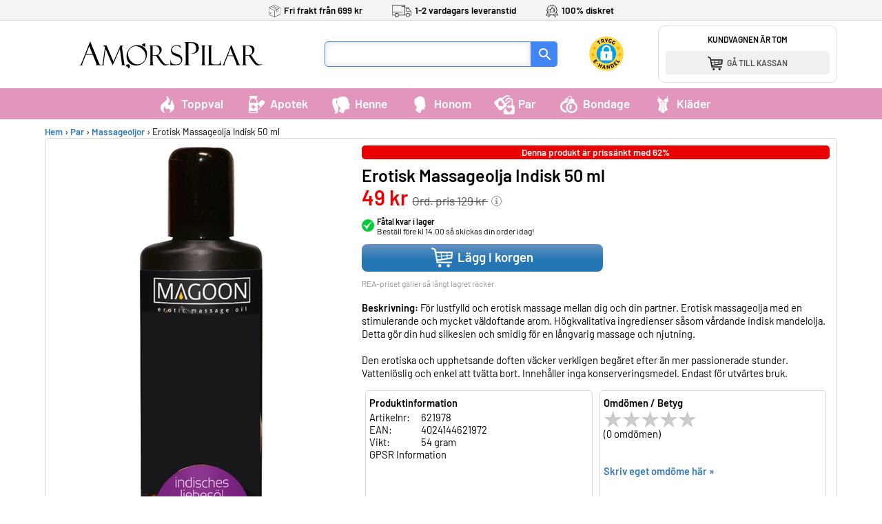

--- FILE ---
content_type: text/html
request_url: https://www.amorspilar.se/erotisk-massageolja-indisk-50-ml/
body_size: 10409
content:
<!DOCTYPE html>
<html lang='sv'>
<head>
<meta http-equiv='X-UA-Compatible' content='IE=edge' />
<meta name='viewport' content='width=device-width, initial-scale=1' />
<meta http-equiv='content-type' content='text/html; charset=iso-8859-1' />
<title>Erotisk Massageolja Indisk 50 ml</title>
<meta name='description' content='Erotisk Massageolja Indisk 50 ml f&#246;r 49kr i kategorin Massageoljor p&#229; Amorspilar. Sk&#246;na sexleksaker och hj&#228;lpmedel, f&#246;r dig och din partner. Maximera sexlivet.' />
<meta name='keywords' content='Erotisk Massageolja Indisk 50 ml' />
<link rel='canonical' href='https://www.lastbryggan.se/erotisk-massageolja-indisk-50-ml/' />
<link href='/favicon.ico' rel='shortcut icon' type='image/vnd.microsoft.icon' />
<meta property='og:image' content='/prodbilder/erotisk-massageolja-indisk-50-ml.jpg' />
<script type='application/ld+json'>
{
"@context": "http://schema.org",
"@type": "WebSite",
"url": "https://wwww.amorspilar.se/",
"name" : "Amors Pilar",
"alternateName" : "amorspilar.se",
	"potentialAction":{
	"@type": "SearchAction",
	"target": "https://www.amorspilar.se/?s={search_term_string}",
	"query-input": "required name=search_term_string"
	}
}
</script>
<script>
	window.dataLayer = window.dataLayer || [];
	function gtag(){dataLayer.push(arguments);}
	gtag('consent', 'default', {
		'ad_storage': 'denied',
		'ad_user_data': 'denied',
		'ad_personalization': 'denied',
		'analytics_storage': 'denied',
		'wait_for_update': 500
	});
</script>
<link href='/css/autocomplete.min.css' rel='stylesheet' media='print' onload="this.media='all'" />
<link href='/css/jquery.fancybox.min.css' rel='stylesheet' media='print' onload="this.media='all'" />
<noscript>
	<link rel='stylesheet' href='/css/autocomplete.min.css'>
	<link rel='stylesheet' href='/css/jquery.fancybox.min.css'>
</noscript>
<link href='/css/styles.min.css?v=1.94211' rel='stylesheet' />
</head>
<body>
<div id='overDiv'></div>
<div id='meny' class='navbar navbar-default navbar-fixed-top'>
<div class='navbar-top hidden-xs'>
<div class='container-top'>
<div class='top_topinfo'>
<div><img src='/pics/top-box.svg' height='18' width='17' alt='fri frakt'>Fri frakt från 699 kr</div>
<div><img src='/pics/top-bil.svg' height='18' width='28' alt='leverans'>1-2 vardagars leveranstid</div>
<div><img src='/pics/top-hand.svg' height='18' width='18' alt='diskret'>100% diskret</div>
</div>
<div class='container-top-inner'>
<div class='top-logo-container'>
<a href='/' class='nohover'><img src='/pics/amorspilar_logo.svg' alt='Amors Pilar logo' class='top-logo'></a>
</div>
<div class='top-search-container'>
<form id='search' method='get' action='/'>
<input type='text' name='s' class='searchbox' value='' id='sokbox' autocomplete='off' aria-label='Sökfält'><button class='searchbtn' aria-label='Sök' type='submit'></button>
</form>
</div>
<div class='top-kundvagn-container top-kundvagn-container_tom pointer'>
<div class='top-kundvagn-container-text'>KUNDVAGNEN ÄR TOM</div>
<a href='/kassa/' class='nohover'><div class='top-kundvagn-knapp'><picture>
<source srcset='/pics/top_cart.webp' type='image/webp'>
<source srcset='/pics/top_cart.png' type='image/jpeg'>
<img src='/pics/top_cart.png' alt='cart' width='22' height='20'>
</picture>GÅ TILL KASSAN</div></a>
</div>
<div class='top-ehandel-container'>
<img src='/pics/tryggehandel.svg' width='50' height='50' alt='Trygg ehandel'></a>
</div>
<div class='divfloatstop'></div>
</div>
</div>
</div>
<div class='navbar-meny hidden-xs'>
<div class='navbar-meny-inner'>
<div class='dropdown'>
<button onclick="openDropdown('myDropdown1')" class='dropbtn-fn dropbtn'><picture><source srcset='/pics/toppval.webp' type='image/webp'><source srcset='/pics/toppval.png' type='image/jpeg'><img src='/pics/toppval.png' alt='Öppna Toppval' width='30' height='34'></picture>Toppval</button><div id='myDropdown1' class='dropdown-content-fn dropdown-content'>
<a href='/toppval/' class='drop-link'><span style='font-weight:600;'>Toppval översikt</span></a>
<div class='drop-link-line'></div>
<a href='/3-for-300kr/' class='drop-link'>3 för 300kr</a>
<a href='/3-for-600kr/' class='drop-link'>3 för 600kr</a>
<a href='/billiga-sexleksaker/' class='drop-link'>Billiga Sexleksaker</a>
<a href='/bast-i-test/' class='drop-link'>Bäst i Test</a>
<a href='/toppsaljare/' class='drop-link'>Toppsäljare</a>
</div>
</div>
<div class='dropdown'>
<button onclick="openDropdown('myDropdown2')" class='dropbtn-fn dropbtn'><picture><source srcset='/pics/apotek.webp' type='image/webp'><source srcset='/pics/apotek.png' type='image/jpeg'><img src='/pics/apotek.png' alt='Öppna Apotek' width='30' height='34'></picture>Apotek</button><div id='myDropdown2' class='dropdown-content-fn dropdown-content'>
<a href='/apotek/' class='drop-link'><span style='font-weight:600;'>Apotek översikt</span></a>
<div class='drop-link-line'></div>
<a href='/glidmedel/' class='drop-link'>Glidmedel</a>
<a href='/knipkulor/' class='drop-link'>Knipkulor</a>
<a href='/kondomer/' class='drop-link'>Kondomer</a>
<a href='/prestationshojande/' class='drop-link'>Prestationshöjande</a>
<a href='/stimulerande/' class='drop-link'>Stimulerande</a>
<a href='/vardande/' class='drop-link'>Vårdande</a>
</div>
</div>
<div class='dropdown'>
<button onclick="openDropdown('myDropdown3')" class='dropbtn-fn dropbtn'><picture><source srcset='/pics/henne.webp' type='image/webp'><source srcset='/pics/henne.png' type='image/jpeg'><img src='/pics/henne.png' alt='Öppna Sexleksaker för henne' width='30' height='34'></picture>Henne</button><div id='myDropdown3' class='dropdown-content-fn dropdown-content'>
<a href='/sexleksaker-for-henne/' class='drop-link'><span style='font-weight:600;'>Henne översikt</span></a>
<div class='drop-link-line'></div>
<a href='/analt/' class='drop-link'>Analt</a>
<a href='/dildos/' class='drop-link'>Dildos</a>
<a href='/fingervibratorer/' class='drop-link'>Fingervibratorer</a>
<a href='/glidmedel/' class='drop-link'>Glidmedel</a>
<a href='/g-punkten/' class='drop-link'>G-punkten</a>
<a href='/klitorisvibratorer/' class='drop-link'>Klitorisvibratorer</a>
<a href='/knipkulor/' class='drop-link'>Knipkulor</a>
<a href='/lufttrycksvibratorer/' class='drop-link'>Lufttrycksvibratorer</a>
<a href='/massagestavar/' class='drop-link'>Massagestavar</a>
<a href='/trosvibratorer/' class='drop-link'>Trosvibratorer</a>
<a href='/vibrerande-agg/' class='drop-link'>Vibrerande Ägg</a>
</div>
</div>
<div class='dropdown'>
<button onclick="openDropdown('myDropdown4')" class='dropbtn-fn dropbtn'><picture><source srcset='/pics/honom.webp' type='image/webp'><source srcset='/pics/honom.png' type='image/jpeg'><img src='/pics/honom.png' alt='Öppna Sexleksaker för honom' width='30' height='34'></picture>Honom</button><div id='myDropdown4' class='dropdown-content-fn dropdown-content'>
<a href='/sexleksaker-for-honom/' class='drop-link'><span style='font-weight:600;'>Honom översikt</span></a>
<div class='drop-link-line'></div>
<a href='/analt/' class='drop-link'>Analt</a>
<a href='/fleshlight/' class='drop-link'>Fleshlight</a>
<a href='/fordrojande/' class='drop-link'>Fördröjande</a>
<a href='/kondomer/' class='drop-link'>Kondomer</a>
<a href='/losvaginor/' class='drop-link'>Lösvaginor</a>
<a href='/penisavgjutning/' class='drop-link'>Penisavgjutning</a>
<a href='/penispumpar/' class='drop-link'>Penispumpar</a>
<a href='/penisringar/' class='drop-link'>Penisringar</a>
<a href='/penisoverdrag/' class='drop-link'>Penisöverdrag</a>
<a href='/prostatamassage/' class='drop-link'>Prostatamassage</a>
<a href='/sexdockor/' class='drop-link'>Sexdockor</a>
<a href='/sexmaskiner-for-honom/' class='drop-link'>Sexmaskiner för Honom</a>
<a href='/strokers/' class='drop-link'>Strokers</a>
</div>
</div>
<div class='dropdown'>
<button onclick="openDropdown('myDropdown5')" class='dropbtn-fn dropbtn'><picture><source srcset='/pics/par.webp' type='image/webp'><source srcset='/pics/par.png' type='image/jpeg'><img src='/pics/par.png' alt='Öppna Sexleksaker för par' width='30' height='34'></picture>Par</button><div id='myDropdown5' class='dropdown-content-fn dropdown-content'>
<a href='/sexleksaker-for-par/' class='drop-link'><span style='font-weight:600;'>Par översikt</span></a>
<div class='drop-link-line'></div>
<a href='/analt/' class='drop-link'>Analt</a>
<a href='/appstyrda-sexleksaker/' class='drop-link'>Appstyrt</a>
<a href='/erotiska-dofter/' class='drop-link'>Erotiska Dofter</a>
<a href='/erotiska-kalendrar/' class='drop-link'>Erotiska Kalendrar</a>
<a href='/glidmedel/' class='drop-link'>Glidmedel</a>
<a href='/magic-wands/' class='drop-link'>Magic Wands</a>
<a href='/massageoljor/' class='drop-link'>Massageoljor</a>
<a href='/parvibratorer/' class='drop-link'>Parvibratorer</a>
<a href='/presenttips/' class='drop-link'>Presenttips</a>
<a href='/roliga-prylar/' class='drop-link'>Roliga Prylar</a>
<a href='/ovriga-produkter/' class='drop-link'>Övriga Produkter</a>
</div>
</div>
<div class='dropdown'>
<button onclick="openDropdown('myDropdown6')" class='dropbtn-fn dropbtn'><picture><source srcset='/pics/bondage.webp' type='image/webp'><source srcset='/pics/bondage.png' type='image/jpeg'><img src='/pics/bondage.png' alt='Öppna Bondage' width='30' height='34'></picture>Bondage</button><div id='myDropdown6' class='dropdown-content-fn dropdown-content'>
<a href='/bondage/' class='drop-link'><span style='font-weight:600;'>Bondage översikt</span></a>
<div class='drop-link-line'></div>
<a href='/bondagekit/' class='drop-link'>Bondagekit</a>
<a href='/bondagerep-o-tejp/' class='drop-link'>Bondagerep & Tejp</a>
<a href='/brostklammor/' class='drop-link'>Bröstklämmor</a>
<a href='/electrosex/' class='drop-link'>Electrosex</a>
<a href='/fisting/' class='drop-link'>Fisting</a>
<a href='/gagballs/' class='drop-link'>Gagballs</a>
<a href='/handfangsel/' class='drop-link'>Handfängsel</a>
<a href='/piskor-o-paddlar/' class='drop-link'>Piskor & Paddlar</a>
<a href='/sexmaskiner-o-mobler/' class='drop-link'>Sexmaskiner & Möbler</a>
<a href='/sounding-sex/' class='drop-link'>Sounding Sex</a>
<a href='/strap-on/' class='drop-link'>Strap-On</a>
<a href='/ogonmasker/' class='drop-link'>Ögonmasker</a>
</div>
</div>
<div class='dropdown'>
<button onclick="openDropdown('myDropdown7')" class='dropbtn-fn dropbtn'><picture><source srcset='/pics/klader.webp' type='image/webp'><source srcset='/pics/klader.png' type='image/jpeg'><img src='/pics/klader.png' alt='Öppna Sexiga Kläder' width='30' height='34'></picture>Kläder</button><div id='myDropdown7' class='dropdown-content-fn dropdown-content'>
<a href='/sexiga-klader/' class='drop-link'><span style='font-weight:600;'>Kläder översikt</span></a>
<div class='drop-link-line'></div>
<a href='/catsuits-kroppsstrumpor/' class='drop-link'>Catsuits</a>
<a href='/klanningar/' class='drop-link'>Klänningar</a>
<a href='/lack-latexklader/' class='drop-link'>Lack & Latex</a>
<a href='/rollspel-maskerad/' class='drop-link'>Rollspel & Maskerad</a>
<a href='/sexiga-set/' class='drop-link'>Sexiga Set</a>
<a href='/sexiga-trosor/' class='drop-link'>Trosor</a>
<a href='/stay-ups-strumpor/' class='drop-link'>Stay Ups Strumpor</a>
</div>
</div>
</div>
</div>
<div class='navbar-meny visible-xs'>
<div class='navbar-xs-point'>Fri frakt från 699 kr</div>
<table width='100%' border='0'>
<tr>
<td width='20%'>
<div class='navbar-buttonbox'>
<button type='button' onclick="ShowHide('myDropdownXS')" aria-label='meny' class='navbar-toggle'>
<span class='icon-bar'></span>
<span class='icon-bar'></span>
<span class='icon-bar'></span>
</button>
</div><div id='myDropdownXS' class='dropdown-xs-content'>
<div class='dropdown-xs'>
<button onclick="openDropdown('myDropdownXS1')" class='dropbtn-fn dropbtn-xs'><div class='kat-icon-box'><div class='kat-icon-box-inner'><picture><source data-srcset='/pics/toppval.webp' media='(max-width: 767px)' type='image/webp'><source data-srcset='/pics/toppval.png' media='(max-width: 767px)' type='image/jpeg'><img data-src='/pics/toppval.png' class='lazyload'></picture>
</div></div> Toppval</button><div id='myDropdownXS1' class='dropdown-content-fn dropdown-xs-menubox'>
<a href='/toppval/' class='drop-link'><span style='font-weight:600;'>Toppval översikt</span></a>
<div class='drop-link-line'></div>
<a href='/3-for-300kr/' class='drop-link'>3 för 300kr</a>
<a href='/3-for-600kr/' class='drop-link'>3 för 600kr</a>
<a href='/billiga-sexleksaker/' class='drop-link'>Billiga Sexleksaker</a>
<a href='/bast-i-test/' class='drop-link'>Bäst i Test</a>
<a href='/toppsaljare/' class='drop-link'>Toppsäljare</a>
</div>
</div>
<div class='dropdown-xs'>
<button onclick="openDropdown('myDropdownXS2')" class='dropbtn-fn dropbtn-xs'><div class='kat-icon-box'><div class='kat-icon-box-inner'><picture><source data-srcset='/pics/apotek.webp' media='(max-width: 767px)' type='image/webp'><source data-srcset='/pics/apotek.png' media='(max-width: 767px)' type='image/jpeg'><img data-src='/pics/apotek.png' class='lazyload'></picture>
</div></div> Apotek</button><div id='myDropdownXS2' class='dropdown-content-fn dropdown-xs-menubox'>
<a href='/apotek/' class='drop-link'><span style='font-weight:600;'>Apotek översikt</span></a>
<div class='drop-link-line'></div>
<a href='/glidmedel/' class='drop-link'>Glidmedel</a>
<a href='/knipkulor/' class='drop-link'>Knipkulor</a>
<a href='/kondomer/' class='drop-link'>Kondomer</a>
<a href='/prestationshojande/' class='drop-link'>Prestationshöjande</a>
<a href='/stimulerande/' class='drop-link'>Stimulerande</a>
<a href='/vardande/' class='drop-link'>Vårdande</a>
</div>
</div>
<div class='dropdown-xs'>
<button onclick="openDropdown('myDropdownXS3')" class='dropbtn-fn dropbtn-xs'><div class='kat-icon-box'><div class='kat-icon-box-inner'><picture><source data-srcset='/pics/henne.webp' media='(max-width: 767px)' type='image/webp'><source data-srcset='/pics/henne.png' media='(max-width: 767px)' type='image/jpeg'><img data-src='/pics/henne.png' class='lazyload'></picture>
</div></div> Henne</button><div id='myDropdownXS3' class='dropdown-content-fn dropdown-xs-menubox'>
<a href='/sexleksaker-for-henne/' class='drop-link'><span style='font-weight:600;'>Henne översikt</span></a>
<div class='drop-link-line'></div>
<a href='/analt/' class='drop-link'>Analt</a>
<a href='/dildos/' class='drop-link'>Dildos</a>
<a href='/fingervibratorer/' class='drop-link'>Fingervibratorer</a>
<a href='/glidmedel/' class='drop-link'>Glidmedel</a>
<a href='/g-punkten/' class='drop-link'>G-punkten</a>
<a href='/klitorisvibratorer/' class='drop-link'>Klitorisvibratorer</a>
<a href='/knipkulor/' class='drop-link'>Knipkulor</a>
<a href='/lufttrycksvibratorer/' class='drop-link'>Lufttrycksvibratorer</a>
<a href='/massagestavar/' class='drop-link'>Massagestavar</a>
<a href='/trosvibratorer/' class='drop-link'>Trosvibratorer</a>
<a href='/vibrerande-agg/' class='drop-link'>Vibrerande Ägg</a>
</div>
</div>
<div class='dropdown-xs'>
<button onclick="openDropdown('myDropdownXS4')" class='dropbtn-fn dropbtn-xs'><div class='kat-icon-box'><div class='kat-icon-box-inner'><picture><source data-srcset='/pics/honom.webp' media='(max-width: 767px)' type='image/webp'><source data-srcset='/pics/honom.png' media='(max-width: 767px)' type='image/jpeg'><img data-src='/pics/honom.png' class='lazyload'></picture>
</div></div> Honom</button><div id='myDropdownXS4' class='dropdown-content-fn dropdown-xs-menubox'>
<a href='/sexleksaker-for-honom/' class='drop-link'><span style='font-weight:600;'>Honom översikt</span></a>
<div class='drop-link-line'></div>
<a href='/analt/' class='drop-link'>Analt</a>
<a href='/fleshlight/' class='drop-link'>Fleshlight</a>
<a href='/fordrojande/' class='drop-link'>Fördröjande</a>
<a href='/kondomer/' class='drop-link'>Kondomer</a>
<a href='/losvaginor/' class='drop-link'>Lösvaginor</a>
<a href='/penisavgjutning/' class='drop-link'>Penisavgjutning</a>
<a href='/penispumpar/' class='drop-link'>Penispumpar</a>
<a href='/penisringar/' class='drop-link'>Penisringar</a>
<a href='/penisoverdrag/' class='drop-link'>Penisöverdrag</a>
<a href='/prostatamassage/' class='drop-link'>Prostatamassage</a>
<a href='/sexdockor/' class='drop-link'>Sexdockor</a>
<a href='/sexmaskiner-for-honom/' class='drop-link'>Sexmaskiner för Honom</a>
<a href='/strokers/' class='drop-link'>Strokers</a>
</div>
</div>
<div class='dropdown-xs'>
<button onclick="openDropdown('myDropdownXS5')" class='dropbtn-fn dropbtn-xs'><div class='kat-icon-box'><div class='kat-icon-box-inner'><picture><source data-srcset='/pics/par.webp' media='(max-width: 767px)' type='image/webp'><source data-srcset='/pics/par.png' media='(max-width: 767px)' type='image/jpeg'><img data-src='/pics/par.png' class='lazyload'></picture>
</div></div> Par</button><div id='myDropdownXS5' class='dropdown-content-fn dropdown-xs-menubox'>
<a href='/sexleksaker-for-par/' class='drop-link'><span style='font-weight:600;'>Par översikt</span></a>
<div class='drop-link-line'></div>
<a href='/analt/' class='drop-link'>Analt</a>
<a href='/appstyrda-sexleksaker/' class='drop-link'>Appstyrt</a>
<a href='/erotiska-dofter/' class='drop-link'>Erotiska Dofter</a>
<a href='/erotiska-kalendrar/' class='drop-link'>Erotiska Kalendrar</a>
<a href='/glidmedel/' class='drop-link'>Glidmedel</a>
<a href='/magic-wands/' class='drop-link'>Magic Wands</a>
<a href='/massageoljor/' class='drop-link'>Massageoljor</a>
<a href='/parvibratorer/' class='drop-link'>Parvibratorer</a>
<a href='/presenttips/' class='drop-link'>Presenttips</a>
<a href='/roliga-prylar/' class='drop-link'>Roliga Prylar</a>
<a href='/ovriga-produkter/' class='drop-link'>Övriga Produkter</a>
</div>
</div>
<div class='dropdown-xs'>
<button onclick="openDropdown('myDropdownXS6')" class='dropbtn-fn dropbtn-xs'><div class='kat-icon-box'><div class='kat-icon-box-inner'><picture><source data-srcset='/pics/bondage.webp' media='(max-width: 767px)' type='image/webp'><source data-srcset='/pics/bondage.png' media='(max-width: 767px)' type='image/jpeg'><img data-src='/pics/bondage.png' class='lazyload'></picture>
</div></div> Bondage</button><div id='myDropdownXS6' class='dropdown-content-fn dropdown-xs-menubox'>
<a href='/bondage/' class='drop-link'><span style='font-weight:600;'>Bondage översikt</span></a>
<div class='drop-link-line'></div>
<a href='/bondagekit/' class='drop-link'>Bondagekit</a>
<a href='/bondagerep-o-tejp/' class='drop-link'>Bondagerep & Tejp</a>
<a href='/brostklammor/' class='drop-link'>Bröstklämmor</a>
<a href='/electrosex/' class='drop-link'>Electrosex</a>
<a href='/fisting/' class='drop-link'>Fisting</a>
<a href='/gagballs/' class='drop-link'>Gagballs</a>
<a href='/handfangsel/' class='drop-link'>Handfängsel</a>
<a href='/piskor-o-paddlar/' class='drop-link'>Piskor & Paddlar</a>
<a href='/sexmaskiner-o-mobler/' class='drop-link'>Sexmaskiner & Möbler</a>
<a href='/sounding-sex/' class='drop-link'>Sounding Sex</a>
<a href='/strap-on/' class='drop-link'>Strap-On</a>
<a href='/ogonmasker/' class='drop-link'>Ögonmasker</a>
</div>
</div>
<div class='dropdown-xs'>
<button onclick="openDropdown('myDropdownXS7')" class='dropbtn-fn dropbtn-xs'><div class='kat-icon-box'><div class='kat-icon-box-inner'><picture><source data-srcset='/pics/klader.webp' media='(max-width: 767px)' type='image/webp'><source data-srcset='/pics/klader.png' media='(max-width: 767px)' type='image/jpeg'><img data-src='/pics/klader.png' class='lazyload'></picture>
</div></div> Kläder</button><div id='myDropdownXS7' class='dropdown-content-fn dropdown-xs-menubox'>
<a href='/sexiga-klader/' class='drop-link'><span style='font-weight:600;'>Kläder översikt</span></a>
<div class='drop-link-line'></div>
<a href='/catsuits-kroppsstrumpor/' class='drop-link'>Catsuits</a>
<a href='/klanningar/' class='drop-link'>Klänningar</a>
<a href='/lack-latexklader/' class='drop-link'>Lack & Latex</a>
<a href='/rollspel-maskerad/' class='drop-link'>Rollspel & Maskerad</a>
<a href='/sexiga-set/' class='drop-link'>Sexiga Set</a>
<a href='/sexiga-trosor/' class='drop-link'>Trosor</a>
<a href='/stay-ups-strumpor/' class='drop-link'>Stay Ups Strumpor</a>
</div>
</div>
</div></td>
<td width='60%'>
<div class='navbar-xs-logo'><a href='/' class='nohover'><img src='/pics/amorspilar_logo.svg' alt='Amors Pilar logo'></a></div></td>
<td width='20%'>
<div id='top-sokknapp' class='top-sokknapp' onClick="ShowHide('top-sokbox');" data-toggle="collapse" data-target="#navbar-collapse-1.in"><picture>
<source srcset='/pics/top_sok.webp' type='image/webp'>
<source srcset='/pics/top_sok.png' type='image/jpeg'>
<img src='/pics/top_sok.png' alt='sök' width='28' height='27'>
</picture></div><div class='top-kundvagn-knapp2'><a href='/kassa/'><picture>
<source srcset='/pics/top_cart2.webp' type='image/webp'>
<source srcset='/pics/top_cart2.png' type='image/jpeg'>
<img src='/pics/top_cart2.png' alt='cart' width='33' height='30'>
</picture></a></div>
</td>
</tr>
</table>
<div class='top-sokbox' id='top-sokbox'>
<form id='search' method='get' action='/'>
<input type='text' name='s' class='searchbox2' value='' id='sokbox2' autocomplete='off' placeholder='Sök bland tusentals produkter'></td>
</tr>
</table>
</form>
</div>
</div>
</div>
<div class='top-spacer'></div>
<div class='container-main'>
<div class='prod_container prod_container_full'>
<div class='prodz-breadcrumbs'>
<script type='application/ld+json'>
{"@context":"http:\/\/schema.org","@type":"BreadcrumbList","itemListElement":[{"@type":"ListItem","position":1,"item":{"@id":"https:\/\/www.amorspilar.se\/","name":"Startsidan"}},{"@type":"ListItem","position":2,"item":{"@id":"https:\/\/www.amorspilar.se\/sexleksaker-for-par\/","name":"Par"}},{"@type":"ListItem","position":3,"item":{"@id":"https:\/\/www.amorspilar.se\/massageoljor\/","name":"Massageoljor"}},{"@type":"ListItem","position":4,"item":{"@id":"https:\/\/www.amorspilar.se\/erotisk-massageolja-indisk-50-ml\/","name":"Erotisk Massageolja Indisk 50 ml"}}]}
</script>
<a href='/'>Hem</a> › <a href='/sexleksaker-for-par/'>Par</a> › <a href='/massageoljor/'>Massageoljor</a> › Erotisk Massageolja Indisk 50 ml</div>
</div>
<div class='prod_container prod_container_full'>
<div class='prod_container_inner'>
<div class='prod_bilder'>
<div id='gallery' class='prod_bilder_main_container'>
<a class='fancybox' rel='gallery' href='/prodbilder/erotisk-massageolja-indisk-50-ml.jpg'><picture><source srcset='/prodbilderwebp/erotisk-massageolja-indisk-50-ml.webp' type='image/webp'><source srcset='/prodbilder/erotisk-massageolja-indisk-50-ml.jpg' type='image/jpeg'><img src='/prodbilder/erotisk-massageolja-indisk-50-ml.jpg' alt='Massageoljor Erotisk Massageolja Indisk 50 ml' width='350' height='560' title='Erotisk Massageolja Indisk 50 ml'></picture></a><div class='prod_bilder_thumbs_container' style='text-align:left;'>
<div class='prod_bilder_thumbs'><a class='fancybox' rel='gallery' href='/prodbilder/ex16449.jpg'><picture><source srcset='/prodbilderwebp_tum/ex16449.webp' type='image/webp'><source srcset='/prodbilder_tum/ex16449.jpg' type='image/jpeg'><img src='/prodbilder_tum/ex16449.jpg' width='64' height='102' alt='extrabild'></picture></a></div></div>
</div>
</div>
<script type="application/ld+json">
{"@context":"http:\/\/schema.org\/",
	"@type":"Product",
	"name":"Erotisk Massageolja Indisk 50 ml",
	"image":"https:\/\/www.amorspilar.se\/prodbilder\/erotisk-massageolja-indisk-50-ml.jpg",
	"description": "För lustfylld och erotisk massage mellan dig och din partner. Erotisk massageolja med en stimulerande och mycket väldoftande arom. Högkvalitativa ingredienser såsom vårdande indisk mandelolja. Detta gör din hud silkeslen och smidig för en långvarig massage och njutning.<br><br>Den erotiska och upphetsande doften väcker verkligen begäret efter än mer passionerade stunder. Vattenlöslig och enkel att tvätta bort. Innehåller inga konserveringsmedel. Endast för utvärtes bruk.",
	"mpn": "621978",
	"sku": "621978",
	"brand": "",
	"offers": {
		"@type": "Offer",
		"priceCurrency": "SEK",
		"price": "49",
		"priceValidUntil": "2026-02-01",
		"offerCount": 1,
		"itemCondition": "New",
		"availability": "InStock",
		"url": "https:\/\/www.amorspilar.se\/erotisk-massageolja-indisk-50-ml\/",
		"seller": {
			"@type": "Organization",
			"name": "Lastbryggan AB"
		}
	}
}
</script>
<div class='prod_info'>
<div class='prod_nyhet' style='background:#ea0000;'>Denna produkt är prissänkt med 62%</div>
<h1 class='prod_namn'>Erotisk Massageolja Indisk 50 ml</h1>
<div class='prod_pris'>49 kr <span class='prodz_prod_pris_ord' style='position:relative;font-size:13pt;'>Ord. pris 129 kr <span class='dropbtn-fn pointer' style='display:inline-block;padding-left:4px;color:#949494;' onClick="openDropdown('myDropdownInfo');">&#128712;</span><div id='myDropdownInfo' class='dropdown-content-fn dropdown-content' style='padding:10px;width:200px;'>
Överstruket pris avser ordinarie pris, d.v.s. lägsta priset hos Amors Pilar på den här produkten under de senaste 30 dagarna.</div>
</span></div>
<div class='prod_enkvar' style='line-height:14px;margin-bottom:12px;'><div style='float:left;width:22px;'><picture><source srcset='/pics/kundvagn_lager.webp' type='image/webp'><source srcset='/pics/kundvagn_lager.png' type='image/jpeg'><img src='/pics/kundvagn_lager.png' border='0' width='18' height='18' alt='lager' style='margin:4px 4px 0px 0px;'></picture></div><div style='float:left;width:calc(100% - 22px);'>Fåtal kvar i lager<div style='font-weight:normal;'>Beställ före kl 14.00 så skickas din order idag!</div></div>
<div class='divfloatstop'></div>
</div>
<a href='/korgadd.asp?p=1921&a=1&r=/erotisk-massageolja-indisk-50-ml/' class='nohover' rel='nofollow'><div class='prod_prod_kopknapp'><p class='prod_prod_kopknapp_cart'></p> Lägg i korgen</div></a>
<div style='font-size:9pt;font-weight:normal;color:#949494;margin-top:10px;'>REA-priset gäller så långt lagret räcker.</div><div class='loptext'><br><strong>Beskrivning: </strong>För lustfylld och erotisk massage mellan dig och din partner. Erotisk massageolja med en stimulerande och mycket väldoftande arom. Högkvalitativa ingredienser såsom vårdande indisk mandelolja. Detta gör din hud silkeslen och smidig för en långvarig massage och njutning.<br><br>Den erotiska och upphetsande doften väcker verkligen begäret efter än mer passionerade stunder. Vattenlöslig och enkel att tvätta bort. Innehåller inga konserveringsmedel. Endast för utvärtes bruk.</div>
<div style='height:10px;'></div>
<div class='prod_produktinfo'>
<div class='prod_produktinfo_inner' style='min-height:160px;'>
<div style='margin:3px 0px;'><strong>Produktinformation</strong></div>
<div style='float:left;width:75px;'>Artikelnr: </div>621978<br>
<div style='float:left;width:75px;'>EAN: </div>4024144621972<br>
<div style='float:left;width:75px;'>Vikt: </div>54 gram<br>
<a data-fancybox-type='iframe' href='/gpsr.asp?p=1921' class='various loptext' rel='nofollow'>GPSR Information</a>
<div class='divfloatstop'></div>
</div>
</div>
<div class='prod_produktinfo'>
<div class='prod_produktinfo_inner' style='min-height:160px;'>
<div style='margin:3px 0px;'><strong>Omdömen / Betyg</strong></div>
<span title='Inget omdöme är lämnat ännu.'><picture><source srcset='/pics/recensions_lg.webp' type='image/webp'><source srcset='/pics/recensions_lg.png' type='image/jpeg'><img src='/pics/recensions_lg.png' width='25' height='24' alt='1 stjärna' border='0' hspace='1' align='absmiddle'></picture><picture><source srcset='/pics/recensions_lg.webp' type='image/webp'><source srcset='/pics/recensions_lg.png' type='image/jpeg'><img src='/pics/recensions_lg.png' width='25' height='24' alt='2 stjärna' border='0' hspace='1' align='absmiddle'></picture><picture><source srcset='/pics/recensions_lg.webp' type='image/webp'><source srcset='/pics/recensions_lg.png' type='image/jpeg'><img src='/pics/recensions_lg.png' width='25' height='24' alt='3 stjärna' border='0' hspace='1' align='absmiddle'></picture><picture><source srcset='/pics/recensions_lg.webp' type='image/webp'><source srcset='/pics/recensions_lg.png' type='image/jpeg'><img src='/pics/recensions_lg.png' width='25' height='24' alt='4 stjärna' border='0' hspace='1' align='absmiddle'></picture><picture><source srcset='/pics/recensions_lg.webp' type='image/webp'><source srcset='/pics/recensions_lg.png' type='image/jpeg'><img src='/pics/recensions_lg.png' width='25' height='24' alt='5 stjärna' border='0' hspace='1' align='absmiddle'></picture><br>(0 omdömen)</span><br>
<br><br>
<a data-fancybox-type='iframe' href='/omdomen.asp?p=1921&ny=y' class='various produktlank' rel='nofollow'>Skriv eget omdöme här »</a><br>
<div class='divfloatstop'></div>
</div>
</div>
<div class='divfloatstop'></div>
<div class='prod_produktinfo' style='width:100%;'>
<div class='prod_produktinfo_inner'>
<div style='margin:3px 0px;'><strong>Kategoritaggar:</strong></div>
<a href='/billiga-sexleksaker/' class='prod_taggar'>Billiga Sexleksaker</a>
<a href='/massageoljor/' class='prod_taggar'>Massageoljor</a>
<a href='/toppsaljare-for-bada/' class='prod_taggar'>Toppsäljare för Båda</a>
<br>
</div>
</div>
<div class='divfloatstop'></div>
</div>
<div class='divfloatstop'></div>
<div>
<div class='prod_produktinfo_inner'>
<div class='prod_rek_rubrik'>Andra tittade också på:</div>
<div class='prod_rek_prod_6'>
<a href='/oh-holy-mary-vibrating-pleasure-oil/'><picture><source srcset='/prodbilderwebp_tum/oh-holy-mary-vibrating-pleasure-oil.webp' type='image/webp'><source srcset='/prodbilder_tum/oh-holy-mary-vibrating-pleasure-oil.jpg' type='image/jpeg'><img src='/prodbilder_tum/oh-holy-mary-vibrating-pleasure-oil.jpg' width='87' height='140' alt='Oh Holy Mary Vibrating Pleasure Oil'></picture></a>
<div class='prod_rek_inner'>
<div style='height:18px;overflow:hidden;'>Oh Holy Mary Vibrating Pleasure Oil</div>
<div class='prodz_prod_pris_rabatt'><span class='prodz_prod_pris_ord'>229 kr</span> &nbsp; 
99 kr!</div>
</div>
</div>
<div class='prod_rek_prod_6'>
<a href='/oriel-rechargeable-wand-purple/'><picture><source srcset='/prodbilderwebp_tum/oriel-rechargeable-wand-purple.webp' type='image/webp'><source srcset='/prodbilder_tum/oriel-rechargeable-wand-purple.jpg' type='image/jpeg'><img src='/prodbilder_tum/oriel-rechargeable-wand-purple.jpg' width='87' height='140' alt='Oriel Rechargeable Wand Purple'></picture></a>
<div class='prod_rek_inner'>
<div style='height:18px;overflow:hidden;'>Oriel Rechargeable Wand Purple</div>
<div class='prodz_prod_pris_rabatt'><span class='prodz_prod_pris_ord'>699 kr</span> &nbsp; 
499 kr!</div>
</div>
</div>
<div class='prod_rek_prod_6'>
<a href='/pjur-woman---100-ml/'><picture><source srcset='/prodbilderwebp_tum/pjur-woman-100-ml.webp' type='image/webp'><source srcset='/prodbilder_tum/pjur-woman-100-ml.jpg' type='image/jpeg'><img src='/prodbilder_tum/pjur-woman-100-ml.jpg' width='87' height='140' alt='Pjur Woman - 100 ml'></picture></a>
<div class='prod_rek_inner'>
<div style='height:18px;overflow:hidden;'>Pjur Woman - 100 ml</div>
<div class='prodz_prod_pris_rabatt'><span class='prodz_prod_pris_ord'>229 kr</span> &nbsp; 
98 kr!</div>
</div>
</div>
<div class='prod_rek_prod_6'>
<a href='/porn-sperm---125-ml/'><picture><source srcset='/prodbilderwebp_tum/porn-sperm-125-ml.webp' type='image/webp'><source srcset='/prodbilder_tum/porn-sperm-125-ml.jpg' type='image/jpeg'><img src='/prodbilder_tum/porn-sperm-125-ml.jpg' width='87' height='140' alt='Porn Sperm - 125 ml'></picture></a>
<div class='prod_rek_inner'>
<div style='height:18px;overflow:hidden;'>Porn Sperm - 125 ml</div>
<div class='prodz_prod_pris'>129 kr</div></div>
</div>
<div class='prod_rek_prod_6'>
<a href='/private-original-vacuum-cup/'><picture><source srcset='/prodbilderwebp_tum/private-original-vacuum-cup.webp' type='image/webp'><source srcset='/prodbilder_tum/private-original-vacuum-cup.jpg' type='image/jpeg'><img src='/prodbilder_tum/private-original-vacuum-cup.jpg' width='87' height='140' alt='Private Original Vacuum Cup'></picture></a>
<div class='prod_rek_inner'>
<div style='height:18px;overflow:hidden;'>Private Original Vacuum Cup</div>
<div class='prodz_prod_pris_rabatt'><span class='prodz_prod_pris_ord'>499 kr</span> &nbsp; 
249 kr!</div>
</div>
</div>
<div class='prod_rek_prod_6'>
<a href='/pumped-beginner-deluxe/'><picture><source srcset='/prodbilderwebp_tum/pumped-beginner-deluxe.webp' type='image/webp'><source srcset='/prodbilder_tum/pumped-beginner-deluxe.jpg' type='image/jpeg'><img src='/prodbilder_tum/pumped-beginner-deluxe.jpg' width='87' height='140' alt='Pumped Beginner Deluxe'></picture></a>
<div class='prod_rek_inner'>
<div style='height:18px;overflow:hidden;'>Pumped Beginner Deluxe</div>
<div class='prodz_prod_pris'>499 kr</div></div>
</div>
<div class='divfloatstop'></div>
</div>
</div>
<div class='divfloatstop'></div>
<script>
$(document).ready(function(){
gtag('event', 'view_item', {
'items': [
	{
	'item_id': '621978',
	'item_name': 'Erotisk Massageolja Indisk 50 ml',
	'currency': 'SEK',
	'price': 49,
	'quantity': 1
    }
]
});
})
</script>
</div>
</div>
<div class='divfloatstop'></div>
<div style='height:20px;'></div>
</div>
<div class='container-sidfot'>
<div class='container-sidfot-inner'>
<div class='sidfot_sidor'>
<div class='sidfot_sidor_inner'>
<div class='sidfot_rubrik'>
<div class='sidfot_rubriken'>INFORMATION</div>
<div class='divfloatstop'></div>
</div>
<div class='sidfot_boxpadding'>
<a href='/guider/' class='sidfot_link'>Guider</a>
<a href='/varumarken/' class='sidfot_link'>Varumärken</a>
<a href='/om-oss/' class='sidfot_link'>Om Oss</a>
<a href='/leveransvillkor/' class='sidfot_link'>Leveransvillkor</a>
<a href='/integritetspolicy/' class='sidfot_link'>Integritetspolicy</a>
</div>
</div>
</div>
<div class='sidfot_information'>
<div class='sidfot_information_inner'>
<div class='sidfot_rubrik'>
<div class='sidfot_rubriken'>AMORS PILAR ERBJUDER DIG</div>
<div class='divfloatstop'></div>
</div>
<div class='sidfot_boxpadding'>
<div class='sidfot_information_icons sidfot_rubrik2'>
<picture><source data-srcset='/pics/sidfot_fri_frakt.webp' type='image/webp'><source data-srcset='/pics/sidfot_fri_frakt.png' type='image/jpeg'><img data-src='/pics/sidfot_fri_frakt.png' width='76' height='60' alt='leverans' class='lazyload'></picture><br>FRI FRAKT 699:-<br>1-2 dagars leverans
</div>
<div class='sidfot_information_icons sidfot_rubrik2'>
<picture><source data-srcset='/pics/sidfot-diskret.webp' type='image/webp'><source data-srcset='/pics/sidfot-diskret.png' type='image/jpeg'><img data-src='/pics/sidfot-diskret.png' width='56' height='60' alt='diskret' class='lazyload'></picture><br>100% DISKRET<br>
Avsändare: AP
</div>
<div class='sidfot_information_icons sidfot_rubrik2'>
<picture><source data-srcset='/pics/sidfot-5000.webp' type='image/webp'><source data-srcset='/pics/sidfot-5000.png' type='image/jpeg'><img data-src='/pics/sidfot-5000.png' width='60' height='60' alt='mångfald' class='lazyload'></picture><br>2000+ OLIKA<br>
Leksaker & Kläder
</div>
<div class='divfloatstop'></div>
<div class='sidfot-line'></div>
<div class='sidfot-logos'>
<picture><source data-srcset='/pics/sidfot_qliro.webp?v2' type='image/webp'><source data-srcset='/pics/sidfot_qliro.png?v2' type='image/jpeg'><img data-src='/pics/sidfot_qliro.png?v2' width='80' height='50' alt='Qliro' class='lazyload'></picture><picture><source data-srcset='/pics/sidfot_aaa.webp' type='image/webp'><source data-srcset='/pics/sidfot_aaa.png' type='image/jpeg'><img data-src='/pics/sidfot_aaa.png' width='90' height='50' alt='aaa certifierad' class='lazyload'></picture><img data-src='/pics/tryggehandel.svg' width='50' height='50' alt='trygg ehandel' class='lazyload'>
<picture><source data-srcset='/pics/sidfot_postnord.webp' type='image/webp'><source data-srcset='/pics/sidfot_postnord.png' type='image/jpeg'><img data-src='/pics/sidfot_postnord.png' width='90' height='50' alt='postnord' class='lazyload'></picture><picture><source data-srcset='/pics/sidfot_swish.webp' type='image/webp'><source data-srcset='/pics/sidfot_swish.png' type='image/jpeg'><img data-src='/pics/sidfot_swish.png' width='90' height='50' alt='swish' class='lazyload'></picture></div>
</div>
</div>
</div>
<div class='sidfot_kontakt'>
<div class='sidfot_kontakt_inner'>
<div class='sidfot_rubrik'>
<div class='sidfot_rubriken'>KONTAKT</div>
<div class='divfloatstop'></div>
</div>
<div class='sidfot_boxpadding'>
<div class='sidfot_rubrik2'>
Amors Pilar<br>
Org nr 556654-1958<br>
Box 355<br>
532 24 Skara
</div>
<div class='sidfot_rubrik2'>
<a href='mailto:info@amorspilar.se' class='sidfot_link'>info@amorspilar.se</a>
0511-189 00 (08-14)
</div>
<div class='sidfot_rubrik2'>
Fakturafrågor Qliro<br>0200-430 030</div>
<div class='sidfot_kontakt_logos'>
<a href='https://www.facebook.com/amorspilar' target='_blank'><picture><source data-srcset='/pics/sidfot_face.webp' type='image/webp'><source data-srcset='/pics/sidfot_face.png' type='image/jpeg'><img data-src='/pics/sidfot_face.png' width='30' height='30' alt='facebook' class='lazyload'></picture></a>
<a href='https://instagram.com/amorspilar' target='_blank'><picture><source data-srcset='/pics/sidfot_insta.webp' type='image/webp'><source data-srcset='/pics/sidfot_insta.png' type='image/jpeg'><img data-src='/pics/sidfot_insta.png' width='30' height='30' alt='instagram' class='lazyload'></picture></a>
</div>
</div>
</div>
</div>
<div class='divfloatstop'></div>
</div>
</div>
<script src='/js/jquery-3.7.1.min.js'></script>
<script src='/js/jquery-ui.min.js'></script>
<script src='/js/functions.min.js?v=1.7631'></script>
<script src='/js/lazysizes.min.js'></script>
<script defer src='/js/jquery.fancybox.min.js'></script>
<script defer src='/js/overlib.min.js'></script>
<script>
window.dataLayer = window.dataLayer || [];
function gtag(){dataLayer.push(arguments);}
gtag('js', new Date());
gtag('set', 'ads_data_redaction', true);
gtag('config', 'G-GVSQ488RMM', { 'allow_enhanced_conversions':true } );
gtag('config', 'AW-1071923544', { 'allow_enhanced_conversions':true } );
document.addEventListener('DOMContentLoaded', function() {
	setTimeout(function(){
		var s = document.createElement('script');
		s.src = 'https://www.googletagmanager.com/gtag/js?id=G-GVSQ488RMM';
		s.async = true;
		document.head.appendChild(s);
		var ccScript = document.createElement('script');
		ccScript.id = 'CookieConsent';
		ccScript.src = 'https://policy.app.cookieinformation.com/uc.js';
		ccScript.async = true;
		ccScript.type = 'text/javascript';
		ccScript.setAttribute('data-culture', 'SV');
		ccScript.setAttribute('data-gcm-version', '2.0');
		document.head.appendChild(ccScript);
	}, 3000);
});
window.addEventListener('CookieInformationConsentGiven', function(event) {
    var consentplaceholders = document.getElementsByClassName('consent-placeholder');
    if (consentplaceholders) {
        for (var i = 0; i < consentplaceholders.length; i++) {
            if (!CookieInformation.getConsentGivenFor(consentplaceholders[i].getAttribute('data-category'))) {
                consentplaceholders[i].style.display = 'block';
            } else {
                consentplaceholders[i].style.display = 'none';
            }
        }
   }
}, false);
</script>
</body>
</html>


--- FILE ---
content_type: text/css
request_url: https://www.amorspilar.se/css/styles.min.css?v=1.94211
body_size: 21234
content:
 @font-face {font-family:'Barlow';font-style:normal;font-weight:400;src:url(/css/Barlow400.woff2) format('woff2');font-display:swap;}@font-face {font-family:'Barlow';font-style:normal;font-weight:600;src:url(/css/Barlow600.woff2) format('woff2');font-display:swap;}html {-webkit-text-size-adjust:100%;}body {margin:0px;background-color:#ffffff;font-family:'Barlow', sans-serif;font-size:10pt;font-style:normal;font-weight:400;}:after, :before {-webkit-box-sizing:border-box;-moz-box-sizing:border-box;box-sizing:border-box;}* {-webkit-box-sizing:border-box;-moz-box-sizing:border-box;box-sizing:border-box;}h1 {padding:2px 0px 2px 0px;margin:0px;font-size:19pt;line-height:1.1;font-weight:600;}h2 {padding:3px 0px 3px 0px;margin:0px;font-size:15pt;line-height:1.1;font-weight:600;}h3 {padding:4px 0px 4px 0px;margin:0px;font-size:13pt;line-height:1.1;font-weight:600;}h4 {padding:0px;margin:0px;line-height:1.1;}p {padding:0px;margin:0px;}img {border:none;vertical-align:middle;}input:focus, textarea:focus, select:focus {outline:none;}a {font-family:'Barlow', sans-serif;font-size:10pt;font-weight:400;line-height:1.2;color:#337ab7;text-decoration:none;}a:hover {color:#337ab7;text-decoration:none;}a:hover, a:active, a:focus {outline:0;}strong {font-weight:600;}#overDiv {position:absolute;visibility:hidden;z-index:1000;}.visible-xs {display:none;}@media ( max-width:767px ){.hidden-xs {display:none;}.visible-xs {display:block;}}.rubrik {font-family:'Barlow', sans-serif;font-size:17px;font-weight:600;line-height:1.2;color:#000000;}.loptext {font-family:'Barlow', sans-serif;font-size:11pt;font-weight:400;line-height:1.3;color:#000000;}.loptext_fet {font-family:'Barlow', sans-serif;font-size:10pt;font-weight:600;line-height:1.2;color:#000000;}.loptext_rod_fet {font-family:'Barlow', sans-serif;font-size:10pt;font-weight:600;line-height:1.2;color:#ea0000;}.produktlank {font-family:'Barlow', sans-serif;font-size:11pt;font-weight:600;line-height:1.2;color:#337ab7;}.produktlank:hover {text-decoration:underline;}.link {font-family:'Barlow', sans-serif;font-size:10pt;font-weight:600;line-height:1.2;color:#337ab7;}.link:hover {cursor:pointer;}.fet {font-weight:600;}.helper {display:inline-block;height:100%;vertical-align:middle;}.pointer {cursor:pointer;}.nohover:hover {text-decoration:none;}.divfloatstop {clear:both;}.tbl-div {float:left;margin:0px;padding:0px;}@media ( max-width:767px ){.tbl-div {width:100% !important;}}.black_bg {background:#000000 !important;}.pink_bg {background:#e296bc !important;}.container-top {width:100%;height:128px;margin:0 auto;padding:0px;background:#ffffff;}.container-top-inner {max-width:1170px;height:98px;margin:0 auto;}.container-top-kassa {height:50px;margin:0;padding:0;text-align:center;background:#ffffff;border-bottom:1px solid #e296bc;}.container-top-kassa img {width:200px;}.top_topinfo {width:100%;height:30px;background:#f4f4f4;text-align:center;border-bottom:#d8d8d8 1px solid;}.top_topinfo div {display:inline-block;padding:0 20px;height:30px;font-family:'Barlow', sans-serif;font-size:10pt;font-weight:600;line-height:30px;color:#000000;}.top_topinfo div a {text-decoration:none;}.top_topinfo img {vertical-align:middle;margin:0px 5px 1px 0;}.top-logo-container {float:left;width:33%;padding:12px 0px 0px 0px;text-align:center;}.top-logo-container img {width:280px;height:40px;margin:18px 0;}.top-search-container {float:left;width:34%;position:relative;padding:30px 0px 0px 0px;text-align:center;}.searchbox {width:300px;height:37px;padding:0px 0px 0px 10px;border:1px solid #4385f5;color:#666666;font-size:16px;line-height:37px;-moz-box-shadow:inset 0 0 10px #dedede;box-shadow:inset 0 0 10px #dedede;-moz-border-radius:5px 0px 0px 5px;border-radius:5px 0px 0px 5px;vertical-align:middle;}.searchbtn {background:url('/pics/top_sokknapp.png') no-repeat;width:38px;height:37px;cursor:pointer;border:none;-moz-border-radius:5px 5px 5px 0px;border-radius:0px 5px 5px 0px;vertical-align:middle;}.top-ehandel-container {width:100px;float:right;padding:23px 0px 0px 0px;}.top-kundvagn-container {float:right;position:relative;z-index:2500;height:83px;width:260px;margin:7px 10px 0px 0px;padding:5px 10px;background:#ffffff;border:#dfdfdf 1px solid;-moz-border-radius:10px;border-radius:10px;}.top-kundvagn-container-text {margin:7px 0px 10px 0px;text-align:center;font-family:'Barlow', sans-serif;font-size:9pt;font-weight:600;color:#000000;}.top-kundvagn-knapp {padding:8px 8px 5px 8px;text-align:center;font-family:'Barlow', sans-serif;font-size:9pt;font-weight:600;color:#ffffff;background:#27b525;-moz-border-radius:5px;border-radius:5px;}.top-kundvagn-knapp:hover {text-decoration:none;}.top-kundvagn-knapp img {margin-right:4px;margin-bottom:1px;}.top-kundvagn-knapp-antal {display:inline-block;width:25px;text-align:center;}.top-kundvagn-container_tom .top-kundvagn-knapp {background:#f0f0f0;color:#555555;}.kundvagn-dropdown {position:absolute;z-index:2500;width:500px;background:#ffffff;padding:10px;top:80px;right:-2px;-moz-box-shadow:0px 5px 5px 0px rgba(0,0,0,0.3);box-shadow:0px 5px 5px 0px rgba(0,0,0,0.3);}.kundvagn-dropdown-tdline {padding:0px;background:#bebebe;}.top-spacer {height:173px;}.bg-hkaticon-box {display:inline-block;vertical-align:middle;width:30px;height:34px;}.bg-teh_wrap {width:65px;height:65px;}@media ( max-width:1000px ){.bg-teh_wrap {width:50px;height:50px;}}.ul-divider {float:left;width:1px;height:250px;border-right:#CC22CC 1px solid;}.navbar {margin-bottom:0px;}.navbar-default {background-image:none;background:none;border:none;box-shadow:none;}.navbar-fixed-top {position:fixed;top:0;right:0;left:0;z-index:1030;}.navbar-meny {height:45px;background:#e296bc;}.navbar-meny-inner {height:100%;padding:0px 10px;width:auto;max-width:1170px;margin:0 auto;text-align:center;}.dropdown {position:relative;display:inline-block;}.dropdown {position:relative;display:inline-block;}.dropbtn-fn {}.dropbtn {font-family:'Barlow', sans-serif;font-size:13pt;font-weight:600;color:#ffffff;background:#e296bc;height:45px;padding:0px 25px 0px 5px;line-height:45px;border:none;cursor:pointer;}.dropbtn img {vertical-align:middle;margin:0px 5px 2px 0;}.dropdown-content-fn {}.dropdown-content {display:none;position:absolute;text-align:left;font-family:Barlow, sans-serif;background-color:#FFFFFF;border:#D4D4D4 1px solid;top:100%;left:0;z-index:1000;min-width:190px;padding:10px 0;margin:0;font-size:14px;border-bottom-left-radius:5px;border-bottom-right-radius:5px;}.dropdown-content a {display:block;padding:4px 20px 4px 20px;font-family:Barlow, sans-serif;font-size:11pt;font-style:normal;font-weight:600;line-height:15px;color:#333333;white-space:nowrap;}.drop-link {display:block;padding:3px 10px 3px 10px;clear:both;font-size:11pt;font-weight:600;line-height:20px;color:#333;white-space:nowrap;}.drop-link img {margin-right:5px;margin-top:-2px;vertical-align:middle;}.drop-link span {vertical-align:middle;}.drop-link-rubrik {display:block;padding:3px 20px 3px 20px;clear:both;font-size:11pt;font-weight:600;line-height:1.4;color:#999;text-align:center;}.drop-link-line {display:block;width:90%;margin:5px auto;border-top:#eeeeee 1px solid;}.navbar-xs-point {font-family:'Barlow', sans-serif;font-size:8pt;font-weight:600;color:#ffffff;background:#e296bc;padding:0px;line-height:12px;text-align:center;}.navbar-xs {max-width:767px;margin:0 auto;height:90px;padding:0px;text-align:center;background:#000000;}.navbar-xs-logo {padding:0;text-align:center;}.navbar-xs-logo img {margin-top:4px;width:190px;height:27px;}.navbar-buttonbox {display:inline-block;width:60px;padding-top:3px;}.dropdown-xs {position:relative;}.dropdown-xs-content {display:none;visibility:hidden;position:absolute;max-height:calc(100vh - 70px);overflow-y:auto;background-color:#ffffff;border:#d4d4d4 1px solid;top:100%;left:0;z-index:1000;width:100%;padding:10px 0;margin:0;font-size:14px;border-bottom-left-radius:5px;border-bottom-right-radius:5px;text-align:left;}.dropdown-xs-menubox {display:none;padding-bottom:15px;}.dropbtn-xs {font-family:'Barlow', sans-serif;font-size:12pt;width:90%;font-weight:600;color:#000000;background:#ffffff;height:30px;padding:2px 0 2px 15px;line-height:30px;margin:2px 0;text-align:left;border:none;cursor:pointer;}.kat-icon-box {height:30px;width:30px;background:#e296bc;display:inline-block;position:relative;-moz-border-radius:15px;border-radius:15px;text-align:center;margin-right:3px;}.kat-icon-box-inner {margin-top:-1px;}.kat-icon-box img {height:25px;pointer-events:none;}.navbar-toggle {position:relative;float:none;display:block;background:none;margin:0px auto;border-color:#ffffff;vertical-align:middle;border:none;}.navbar-toggle .icon-bar {display:block;width:30px;height:3px;margin:4px 0 4px 0;background-color:#000000;-moz-border-radius:3px 3px 3px 3px;border-radius:3px 3px 3px 3px;}.top-sokknapp {display:inline-block;}.top-sokknapp img {margin:6px 3px 6px 2px;}.top-sokbox {display:none;padding:15px 10px;background:#e296bc;text-align:center;border-top:#ffffff 1px solid;}.searchbox2 {width:calc(100% - 40px);height:37px;padding:12px;margin:0px;border:none;color:#666666;font-size:16px;line-height:37px;-moz-box-shadow:inset 0 0 10px #dedede;box-shadow:inset 0 0 10px #dedede;-moz-border-radius:4px 4px 4px 4px;border-radius:4px 4px 4px 4px;vertical-align:middle;}.searchbtn2 {line-height:37px;text-indent:-9999em;padding:0px;margin:0px;background:url('/pics/top_sok.png') center center no-repeat;width:38px;height:37px;cursor:pointer;border:none;vertical-align:middle;}.top-kundvagn-knapp2 {display:inline-block;position:relative;padding:7px 3px 5px 3px;margin:0px 0px 0px 0px;text-align:center;font-size:10pt;font-weight:400;color:#000000;}.top-kundvagn-counter2 {position:absolute;height:21px;min-width:20px;padding:1px 5px 0px 5px;top:-2px;right:-3px;font-size:10pt;line-height:19px;font-weight:600;border:none;background:#e80005;color:#ffffff;-moz-border-radius:10px;border-radius:10px;text-align:center;}.top-kundvagn-counter2x {position:absolute;height:20px;min-width:25px;padding:3px 0px 0px 0px;top:-5px;right:-7px;font-size:9pt;line-height:16px;font-weight:400;border:none;background:#e80005;color:#ffffff;-moz-border-radius:10px;border-radius:10px;text-align:center;}.kundvagn-dropdown2 {position:absolute;z-index:2500;width:200px;background:#ffffff;padding:10px;top:35px;right:-2px;-moz-border-radius:10px;border-radius:10px;-moz-box-shadow:0px 5px 5px 0px rgba(0,0,0,0.3);box-shadow:0px 5px 5px 0px rgba(0,0,0,0.3);}.sidfot_icon_wrap {float:left;width:60px;height:60px;margin-right:5px;}.sidfot_icon_wrap img {max-width:100%;}.bg-sidfot_logos_wrap {width:544px;height:35px;}.bg-sidfot_logos_wrap img {max-width:100%;}@media ( max-width:1200px ){.sidfot_icon_wrap {width:55px;height:55px;}}@media ( max-width:1100px ){.sidfot_icon_wrap {width:50px;height:50px;margin-right:4px;}.bg-sidfot_logos_wrap {width:425px;height:35px;}}@media ( max-width:900px ){.bg-sidfot_logos_wrap {width:300px;height:35px;}.sidfot_icon_wrap {width:30px;height:30px;margin-right:3px;}}.container-main {width:auto;max-width:1170px;margin:0 auto;background:#ffffff;}#cookieQbox {position:fixed;z-index:1001;bottom:0;width:600px;padding:10px;background:#ffffff;border-top:#eeeeee 1px solid;border-right:#eeeeee 1px solid;-webkit-border-top-right-radius:5px;-moz-border-top-right-radius:5px;border-top-right-radius:5px;-moz-box-shadow:0 0 5px #333333;-webkit-box-shadow:0 0 5px #333333;box-shadow:0 0 5px #333333;}.cookieQinfo {float:left;width:85%;font-size:9pt;}.cookieQbtn {float:right;width:15%;}.cookieQbtnSubmit {background:#ffffff;color:#337ab7;border:#337ab7 1px solid;padding:6px 10px;text-align:center;font-weight:600;font-size:9pt;}.cookieQbtnSubmit:hover {background:#daebf9;}@media ( max-width:800px ){#cookieQbox {width:100%;-webkit-border-top-right-radius:0px;-moz-border-top-right-radius:0px;border-top-right-radius:0px;}.cookieQbtn {text-align:right;}}@media ( max-width:550px ){.cookieQinfo {width:80%;font-size:8pt;}.cookieQbtn {width:20%;}.cookieQbtnSubmit {padding:5px 7px;font-size:8pt;}}@media ( max-width:370px ){.cookieQinfo {width:78%;}.cookieQbtn {width:22%;}.cookieQbtnSubmit {padding:5px 7px;}}.ui-autocomplete {width:290px;max-height:400px !important;list-style-type:none;}.ui-autocomplete li {display:list-item;border:0;padding:0px !important;margin:0px !important;}.ui-autocomplete li img {float:left;margin:0 5px;}.ui-autocomplete li .image {float:left;width:31px;height:50px;margin:0 5px;background:#e296bc;-moz-border-radius:3px;border-radius:3px;}.ui-autocomplete li .image img {float:none;margin:8px 0px 0px 1px;}.ui-autocomplete li .name {float:left;width:170px;text-align:left;color:#337ab7;}.ui-autocomplete li .price {float:right;width:60px;text-align:right;color:#337ab7;}.ui-autocomplete li .katname {float:left;width:230px;text-align:left;color:#337ab7;}.ui-autocomplete .ui-menu-item {padding:0px !important;margin:0px !important;}.ui-menu .ui-menu-item .ui-menu-item-wrapper {list-style:none;display:block;text-decoration:none;padding:5px;margin:0px;font-weight:400;cursor:pointer;}.ui-state-hover,.ui-state-focus{background:#eee !important;}.ui-helper-hidden-accessible {display:none;}.start_left_container {float:left;width:200px;min-height:100px;margin:0px;}.start_left_inner_container {margin:10px 0px 0px 10px;border:#D4D4D4 1px solid;-moz-border-radius:5px;border-radius:5px;}.start_left_inner_rubrik {position:relative;padding:7px;background:#000000;-moz-border-radius-topleft:5px;border-top-left-radius:5px;-moz-border-radius-topright:5px;border-top-right-radius:5px;}.start_left_inner_bild {float:left;width:33px;height:15px;position:relative;}.start_left_inner_bild div {position:absolute;top:-17px;left:-2px;}.start_left_inner_rubrik h2 {float:left;font-family:'Barlow', sans-serif;font-size:15px;font-weight:600;color:#ffffff;}.start_left_inner_links {padding:10px 0px 5px 0px;}.start_left_inner_links a {display:block;padding:2px 10px 2px 10px;margin:0px;font-family:'Barlow', sans-serif;font-size:10pt;line-height:19px;font-weight:600;color:#337ab7;overflow:hidden;white-space:nowrap;}.start_left_inner_links a:hover {background-color:#f2f2f2;color:#262626;text-decoration:none;}.start_left_inner_links a span {display:inline;font-weight:600;color:#000000;}.start_left_inner_links a p {font-weight:400;color:#000000;}.start_left_inner_links_nyheter a {border-bottom:#D4D4D4 1px solid;padding:5px 10px 5px 10px;overflow:visible;white-space:normal;}.start_right_container {float:right;width:82%;min-height:100px;margin:0px;}.start_right_container_full {width:100%;}.start_right_container_inner {margin:0px;padding:10px 10px 0px 10px;border:#D4D4D4 0px solid;-moz-border-radius:5px;border-radius:5px;}.start_banner_container {height:0;overflow:hidden;padding-top:calc(25.0434%);position:relative;}.start_banner_container_scale {position:absolute;top:0;left:0;width:100%;height:100%;padding:0px;}.start_banner_container img {width:auto;max-width:100%;height:auto;}.start_banner1 {float:left;}.start_banner1 img {margin-right:12px;width:600px;}.start_banner2 {float:left;}.start_banner2 img {margin-bottom:10px;}.start_banner3 {float:left;}.start_banner3 img {}.hkat_meny_left_wrapper {position:relative;float:left;width:210px;}.hkat_meny_left_container {position:fixed;width:inherit;}.hkat_kategorier_container_inner {margin:10px 10px 0px 10px;border:#D4D4D4 1px solid;-moz-border-radius:5px;border-radius:5px;}.hkat_kategorier_rubrik {position:relative;padding:10px;background:#3c3c3c;-moz-border-radius-topleft:5px;border-top-left-radius:5px;-moz-border-radius-topright:5px;border-top-right-radius:5px;}.hkat_kategorier_bild {float:left;width:33px;height:15px;position:relative;}.hkat_kategorier_bild img {position:absolute;top:-17px;left:-2px;}.hkat_kategorier_rubrik h2 {float:left;font-family:'Barlow', sans-serif;font-size:15px;font-weight:600;color:#ffffff;}.hkat_kategorier_links {padding:10px 0px 5px 0px;}.hkat_kategorier_links a {display:block;padding:2px 10px 2px 10px;margin:0px;font-family:'Barlow', sans-serif;font-size:10pt;line-height:1.2;font-weight:600;color:#337ab7;overflow:hidden;white-space:nowrap;}.hkat_kategorier_links a:hover {background-color:#f2f2f2;color:#262626;text-decoration:none;}.hkat_banner1 {float:left;width:50%;}.hkat_banner1 img {padding-right:5px;max-width:100%;height:auto;}.hkat_banner2 {float:right;width:50%;}.hkat_banner2 img {padding-left:5px;max-width:100%;height:auto;}.hkat_banner_trippel {padding:10px 5px;}.hkat_banner3 {float:left;width:33.33%;text-align:center;padding:0 5px;}.hkat_banner3 img {padding:0px;max-width:100%;height:auto;}.sexbannerbox {margin:0px;height:203px;padding:5px;border:#D4D4D4 0px solid;-moz-border-radius:5px;border-radius:5px;text-align:center;}.sexbannerbox div {display:inline-block;position:relative;width:calc(100% / 6);padding:5px;}.sexbannerbox div div {position:absolute;display:block;bottom:20px;width:calc(100% - 10px);background:rgba(0,0,0,0.7);padding:5px 0px;font-size:10pt;font-weight:600;color:#ffffff;}.sexbannerbox img {max-width:100%;max-height:100%;width:auto;height:auto;}.prodz_container {float:right;width:82%;margin:0px;}.prodz_container_full {width:100%;}.prodz_container_inner {margin:5px;}.prodz_h1_container {float:right;width:82%;}.prodz_h1_container_full {width:100%;}.prodz_h1_container_inner {margin:10px 10px 0px 10px;padding:10px;border:#D4D4D4 1px solid;-moz-border-radius:5px;border-radius:5px;}.prodz_h1 {margin-bottom:5px;font-family:'Barlow', sans-serif;font-size:17px;font-weight:600;color:#000000;}.prodz_h1_container_inner h2 {padding:0px;margin:0px;margin-bottom:5px;font-family:'Barlow', sans-serif;font-size:14px;font-weight:600;color:#000000;}.prodz_h1_container_inner p {padding:0px;margin:0px;margin-bottom:5px;font-family:'Barlow', sans-serif;font-size:10pt;font-weight:400;color:#000000;}.prodz-framback {float:left;margin:0px 0px 0px 5px;}.prodz_sidnummer {display:inline-block;margin:-3px 2px -3px 2px;height:30px;padding:0px 5px;font-family:'Barlow', sans-serif;font-size:12pt;line-height:30px;font-weight:600;color:#ffffff;text-align:center;-moz-border-radius:15px;border-radius:15px;}.prodz_sidnummer:hover {color:#ffffff;}.prodz_sidnummer_aktiv {min-width:30px;background:#ffffff;color:#3c3c3c;}.prodz_sidnummer_aktiv:hover {color:#3c3c3c;}.prodz_sok_katknapp {float:left;padding:3px 3px 3px 10px;margin:4px;font-weight:600;font-size:10pt;line-height:20px;color:#000000;background:#eeeeee;-moz-border-radius:5px;border-radius:5px;}.prodz_sok_katknapp div {display:inline-block;margin:0 8px;padding:0px 5px 1px 5px;background:#fafafa;-moz-border-radius:3px;border-radius:3px;}.prodz_sok_katknapp img {height:20px;margin:0 4px;}.prodz-sort-container {margin:10px 10px 0px 10px;padding:5px 10px 5px 10px;background:#e296bc;-moz-border-radius:5px;border-radius:5px;font-family:'Barlow', sans-serif;font-size:10pt;font-weight:400;color:#ffffff;text-decoration:none;}.prodz-sort {float:right;}.prodz-sort-bild {float:left;width:33px;height:15px;position:relative;}.prodz-sort-bild div {position:absolute;top:-17px;left:-2px;}.xxxxxxxxxxxxxxxxxxxxxxprodz-sort a {color:#ffffff;text-decoration:none;}.prodz_prod_container {float:left;width:20%;}.prodz_prod_container_full {width:16.66%;}.prodz_prod_container_ram {position:relative;min-height:100px;margin:5px;text-align:center;border:#D4D4D4 1px solid;-moz-border-radius:5px;border-radius:5px;}.prodz_prod_image_container_outer {height:0;overflow:hidden;padding-top:max(260px);position:relative;}.prodz_prod_image_container {position:absolute;top:0;left:0;width:100%;height:100%;padding:10px 10px 0px 10px;}.prodz_prod_image_container img {max-width:100%;height:auto;}.prodz_prod_image_container_sokhojd {height:260px;}.prodz_prod_topicons {position:absolute;margin:-1px 0px 0px -1px;font-family:'Barlow', sans-serif;font-size:11pt;font-weight:600;line-height:20px;color:#ffffff;z-index:100;}.prodz_prod_topicon_ny {float:left;height:23px;padding:1px 6px 0px 6px;background:#0d7e00;text-align:center;-moz-border-radius:5px;border-radius:5px;}.prodz_prod_topicon_rea {float:left;height:23px;padding:1px 6px 0px 6px;background:#bf0000;text-align:center;-moz-border-radius:5px;border-radius:5px;}.prodz_prod_topicon_bf {float:left;height:23px;padding:1px 6px 0px 6px;background:#000000;text-align:center;-moz-border-radius:5px;border-radius:5px;}.prodz_prod_topicon_jub {float:left;height:23px;padding:1px 6px 0px 6px;background:#2e3a64;text-align:center;-moz-border-radius:5px;border-radius:5px;}.prodz_prod_topicon_het {float:left;height:23px;padding:1px 6px 0px 6px;background:#9f3400;text-align:center;-moz-border-radius:5px;border-radius:5px;}.prodz_prod_topicon_betyg {float:left;height:23px;padding:1px 6px 0px 6px;background:#4B4B4B;text-align:center;-moz-border-radius:5px;border-radius:5px;}.prodz_prod_topicon_betyg img {margin:-4px 2px 0px -3px;}.prodz_prod_divider {border-bottom:#eeeeee 1px solid;margin:5px 0px 2px 0px;}.prodz_prod_betyg {margin:3px 5px 3px 5px;height:20px;font-family:'Barlow', sans-serif;font-size:10pt;line-height:1.2;color:#555555;}.prodz_prod_betyg_inner {width:76px;height:15px;display:inline-block;vertical-align:middle;background-size:76px 15px;background-repeat:no-repeat;background-image:url(../pics/stars-grey.png);text-align:left;}.prodz_prod_betyg_inner_gul {width:0%;height:15px;display:inline-block;background-size:76px 15px;background-repeat:no-repeat;background-image:url(../pics/stars-yellow.png);}.prodz_prod_betyg_nr {display:inline-block;position:relative;}.prodz_prod_betyg_nr_inner {position:absolute;top:-7px;}.prodz_prod_namn {margin:3px 5px 3px 5px;height:18px;}.prodz_prod_namn_inner {text-align:left;overflow:hidden;white-space:nowrap;text-overflow:ellipsis;}.prodz_prod_link {padding:0px;margin:0px;font-family:'Barlow', sans-serif;font-size:10pt;font-weight:600;line-height:1.2;color:#000000;}.prodz_byline {margin:0px 5px 0px 5px;height:30px;overflow:hidden;}.prodz_byline_inner {text-align:left;font-family:'Barlow', sans-serif;font-size:10pt;font-weight:400;line-height:14px;color:#555555;}.prodz_prod_pris {padding:2px 0px 5px 0px;font-family:'Barlow', sans-serif;font-size:9pt;font-weight:600;color:#000000;}.prodz_prod_pris_ord {padding:2px 0px 0px 0px;font-family:'Barlow', sans-serif;font-size:9pt;font-weight:400;color:#555555;text-decoration:line-through;}.prodz_prod_pris_rabatt {padding:2px 0px 5px 0px;font-family:'Barlow', sans-serif;font-size:9pt;font-weight:600;color:#ea0000;}.prod_enkvar {margin-top:10px;font-family:'Barlow', sans-serif;font-size:9pt;line-height:18px;font-weight:600;color:#000000;}.prodz_prod_kopknapp {width:130px;height:28px;margin:0 auto;padding:4px 5px 0px 5px;font-family:'Barlow', sans-serif;font-size:9pt;line-height:18px;font-weight:600;color:#ffffff;-moz-border-radius:5px;border-radius:5px;background:#2476b5;}.prodz_prod_kopknapp_cart {display:inline-block;width:16px;height:15px;background:url(/pics/prodz_cart_vit.png);vertical-align:middle;}.prodz_prod_kopknapp:hover {color:#000000;background:#ffc001;}.prodz_prod_kopknapp:hover .prodz_prod_kopknapp_cart {background:url(/pics/prodz_cart_svart.png);}.prodz_prod_kopknapp_on {width:130px;height:28px;margin:0 auto;padding:4px 5px 0px 5px;font-family:'Barlow', sans-serif;font-size:9pt;line-height:18px;font-weight:600;border:#2476b5 1px solid;color:#2476b5;-moz-border-radius:5px;border-radius:5px;background:#ddecff;background:-moz-linear-gradient(top, #ffffff 0%, #ddecff 60%);background:-webkit-linear-gradient(top, #ffffff 0%, #ddecff 60%);background:linear-gradient(to bottom, #ffffff 0%, #ddecff 60%);filter:progid:DXImageTransform.Microsoft.gradient( startColorstr='#ddecff', endColorstr='#ddecff',GradientType=0 );}.prodz_prod_kopknapp_on:hover {border:#ffc001 1px solid;color:#000000;background:#ffc001;background:-moz-linear-gradient(top, #ffdb70 0%, #ffc001 60%);background:-webkit-linear-gradient(top, #ffdb70 0%, #ffc001 60%);background:linear-gradient(to bottom, #ffdb70 0%, #ffc001 60%);filter:progid:DXImageTransform.Microsoft.gradient( startColorstr='#ea8800', endColorstr='#dd7d00',GradientType=0 );}.prodz_meny_left_wrapper {position:relative;float:left;width:200px;}.prodz_meny_left_container {position:relative;width:inherit;}.prodz_meny_left_container_nofix {position:relative;}.prodz_kategorier_container_inner {margin:10px 0px 0px 10px;border:#D4D4D4 1px solid;-moz-border-radius:5px;border-radius:5px;}.prodz_kategorier_rubrik {position:relative;padding:7px;background:#000000;-moz-border-radius-topleft:5px;border-top-left-radius:5px;-moz-border-radius-topright:5px;border-top-right-radius:5px;}.prodz_kategorier_bild {float:left;width:33px;height:15px;position:relative;}.prodz_kategorier_bild div {position:absolute;top:-17px;left:-2px;}.prodz_kategorier_rubrik h2 {float:left;font-family:'Barlow', sans-serif;font-size:15px;font-weight:600;color:#ffffff;}.prodz_kategorier_links {padding:10px 0px 5px 0px;}.prodz_kategorier_links a {display:block;padding:2px 10px 2px 10px;margin:0px;font-family:'Barlow', sans-serif;font-size:13px;line-height:19px;font-weight:600;color:#337ab7;overflow:hidden;white-space:nowrap;}.prodz_kategorier_links a:hover {background-color:#f2f2f2;color:#262626;text-decoration:none;}.prodz_kategorier_links_aktiv {background:#f0f0f0;color:#0f4e84 !important;}.prodz_kategorier_links div {padding:2px 0px;}.prodz_kategorier_kryss {float:right;}.prodz_filter_container {margin:10px 10px 0px 10px;border:#D4D4D4 1px solid;-moz-border-radius:5px;border-radius:5px;}.prodz_filter_rubrik {position:relative;padding:10px;background:#3c3c3c;-moz-border-radius-topleft:5px;border-top-left-radius:5px;-moz-border-radius-topright:5px;border-top-right-radius:5px;}.prodz_filter_bild {float:left;width:33px;height:15px;position:relative;}.prodz_filter_bild div {position:absolute;top:-17px;left:-2px;}.prodz_filter_rubrik h2 {float:left;font-family:'Barlow', sans-serif;font-size:15px;font-weight:600;color:#ffffff;}.prodz_filter {padding:10px 0px 5px 0px;font-family:'Barlow', sans-serif;font-size:10pt;font-weight:400;line-height:1.2;color:#000000;}.prodz-breadcrumbs {padding:10px 0px 0px 10px;font-family:'Barlow', sans-serif;font-size:10pt;font-weight:400;color:#000000;}.prodz-breadcrumbs a {color:#337ab7;font-weight:600;}.prodz-breadcrumbs a:hover {text-decoration:none;}.prod_container {float:right;width:82%;margin:0px;}.prod_container_full {width:100%;}.prod_container_inner {margin:1px 10px 0px 10px;padding:10px;border:#D4D4D4 1px solid;-moz-border-radius:5px;border-radius:5px;}.prod_bilder {float:left;width:38.5%;}.prod_bilder_main_container {text-align:center;}.prod_bilder_main_container img {max-width:100%;height:auto;}.prod_bilder_thumbs_container {margin:5px -2px;text-align:center;}.prod_bilder_thumbs {display:inline-block;width:67px;height:105px;margin:2px;text-align:center;border:#f0f0f0 1px solid;}.prod_bilder_thumbs img {max-width:100%;border:none;}.prod_info {float:left;width:61.5%;padding-left:15px;}.prod_nyhet {padding:2px 6px;background:#078500;text-align:center;font-family:'Barlow', sans-serif;font-size:10pt;font-weight:600;color:#ffffff;-moz-border-radius:5px;border-radius:5px;}.prod_namn {padding:10px 0px 0px 0px;font-family:'Barlow', sans-serif;font-size:25px;font-weight:600;color:#000000;}.prod_pris {padding:0px;font-family:'Barlow', sans-serif;font-size:30px;font-weight:600;color:#ea0000;}.prod_prod_kopknapp {width:350px;margin:5px 0px;padding:8px 5px 6px 5px;text-align:center;font-family:'Barlow', sans-serif;font-size:14pt;font-weight:600;color:#ffffff;border:none;-moz-border-radius:8px;border-radius:8px;cursor:pointer;background:#2476b5;background:-moz-linear-gradient(top, #6893c1 0%, #2476b5 56%);background:-webkit-linear-gradient(top, #6893c1 0%,#2476b5 56%);background:linear-gradient(to bottom, #6893c1 0%,#2476b5 56%);filter:progid:DXImageTransform.Microsoft.gradient( startColorstr='#2476b5', endColorstr='#2476b5',GradientType=0 );}.prod_prod_kopknapp_cart {display:inline-block;width:31px;height:29px;margin-top:-3px;margin-right:3px;background:url(/pics/prod_cart_vit.png);vertical-align:middle;}.prod_prod_kopknapp:hover {color:#000000;background:#ffc001;background:-moz-linear-gradient(top, #ffdb70 0%, #ffc001 60%);background:-webkit-linear-gradient(top, #ffdb70 0%, #ffc001 60%);background:linear-gradient(to bottom, #ffdb70 0%, #ffc001 60%);filter:progid:DXImageTransform.Microsoft.gradient( startColorstr='#ea8800', endColorstr='#dd7d00',GradientType=0 );}.prod_prod_kopknapp:hover .prod_prod_kopknapp_cart {background:url(/pics/prod_cart_svart.png);}.prod_produktinfo {float:left;width:50%;}.prod_produktinfo_inner {margin:5px;padding:5px;border:#D4D4D4 1px solid;-moz-border-radius:5px;border-radius:5px;font-family:'Barlow', sans-serif;font-size:11pt;font-weight:400;color:#000000;}.prod_produktrek {min-height:160px;margin:5px;padding:5px;border:#D4D4D4 1px solid;-moz-border-radius:5px;border-radius:5px;font-family:'Barlow', sans-serif;font-size:10pt;font-weight:400;color:#000000;}.prod_produktrek_prodbox {float:left;width:33.3%;text-align:center;}.prod_produktrek_prodbox img {height:130px;border:#f0f0f0 1px solid;}.prod_prodrek_kopknapp {width:130px;height:23px;margin:0 auto;padding:1px 5px 2px 5px;font-family:'Barlow', sans-serif;font-size:9pt;line-height:18px;font-weight:600;color:#ffffff;-moz-border-radius:5px;border-radius:5px;background:#2476b5;background:-moz-linear-gradient(top, #6893c1 0%, #2476b5 56%);background:-webkit-linear-gradient(top, #6893c1 0%,#2476b5 56%);background:linear-gradient(to bottom, #6893c1 0%,#2476b5 56%);filter:progid:DXImageTransform.Microsoft.gradient( startColorstr='#2476b5', endColorstr='#2476b5',GradientType=0 );}.prod_prodrek_kopknapp_cart {display:inline-block;width:16px;height:15px;background:url(/pics/prodz_cart_vit.png);vertical-align:middle;}.prod_prodrek_kopknapp:hover {color:#000000;background:#ffc001;background:-moz-linear-gradient(top, #ffdb70 0%, #ffc001 60%);background:-webkit-linear-gradient(top, #ffdb70 0%, #ffc001 60%);background:linear-gradient(to bottom, #ffdb70 0%, #ffc001 60%);filter:progid:DXImageTransform.Microsoft.gradient( startColorstr='#ea8800', endColorstr='#dd7d00',GradientType=0 );}.prod_prodrek_kopknapp:hover .prod_prodrek_kopknapp_cart {background:url(/pics/prodz_cart_svart.png);}.prod_taggar {display:inline-block;border:#B4D5FA 1px solid;background:#E3EFFD;padding:2px 6px;margin:2px 2px 2px 0px;font-family:'Barlow', sans-serif;font-size:10pt;font-weight:600;color:#000000;-moz-border-radius:3px;border-radius:3px;white-space:nowrap;}.prod_mr_topspace {height:15px;}.prod_mr_ram {width:400px;border:#d4d4d4 1px solid;padding:0px;border-radius:5px;}.prod_mr {position:relative;float:left;padding:4px 12px;text-align:center;font-family:'Barlow', sans-serif;font-size:12pt;font-weight:400;color:#363636;}.prod_mr_radio {display:inline;height:16px;width:16px;margin:-3px 5px 0px 0px !important;padding:0px;vertical-align:middle;}.prod_mr_antal {width:25%;text-align:left;border-top-left-radius:5px;}.prod_mr_styck {width:24%;font-weight:600;}.prod_mr_total {width:30%;}.prod_mr_rabatt {width:21%;border-top-right-radius:5px;}.prod_mr_storlek_rubrik {width:100%;border-top-left-radius:5px;border-top-right-radius:5px;}.prod_mr_storlek_antal {width:10%;text-align:left;}.prod_mr_storlek_text {width:90%;text-align:left;}.prod_mr_rubrik {background:#3c3c3c;padding:7px 0px;color:#ffffff;font-weight:600;text-align:center;margin:0px 0px 8px 0px;}.prod_mr_line {clear:both;width:390px;padding:0;margin:5px 5px 5px 5px !important;height:1px;background:#d4d4d4;}.prod_mr_kopknapp {width:400px;border:0;margin:5px 0px;padding:7px 5px 7px 5px;text-align:center;font-family:'Barlow', sans-serif;font-size:14pt;font-weight:600;color:#ffffff;-moz-border-radius:8px;border-radius:8px;background:#2476b5;background:linear-gradient(to bottom, #6893c1 0%,#2476b5 56%);cursor:pointer;}.prod_mr_kopknapp:hover {color:#000000;background:#ffc001;}.prod_mr_kopknapp:hover .prod_prod_kopknapp_cart {background:url(/pics/prod_cart_svart.png);}.prod_mr_poppis {position:absolute;top:-15px;right:-52px;width:61px;height:61px;}.prod_paket_box {float:left;width:50%;}.prod_paket_box .prod_prodrek_kopknapp {width:100px;}.prod_rek_rubrik {font-size:12pt;margin:0px 0px 7px 3px;text-align:center;}.prod_rek_inner {height:65px;margin:5px 0px 2px 0px;}.prod_paket_prod {position:relative;float:left;width:33.3%;text-align:center;}.prod_paket_prod img {height:141px;width:auto;}.prod_paket_prod_plus {position:absolute;top:40px;right:-7px;font-size:30pt;z-index:300;}.prod_paket_prod_kopbox {width:100%;text-align:center;padding:6px 0px 1px 0px;}.prod_rek_prod {float:left;width:33.3%;text-align:center;}.prod_rek_prod img {height:140px;width:auto;}.prod_rek_prod_6 {float:left;width:16.6%;text-align:center;}.prod_rek_prod_6 img {height:140px;width:auto;}.prod_rek_prod_6 .prod_rek_inner {height:45px;}@media ( max-width:1100px ){.prod_mr_poppis {right:-35px;}}@media ( max-width:1000px ){.prod_mr_ram {width:350px;}.prod_mr_line {width:340px;}.prod_mr {padding:4px 10px;font-size:11pt;}.prod_mr_poppis {top:-20px;right:-33px;transform:scale(calc(45 / 61));}.prod_mr_kopknapp {width:350px;margin:5px 0px;}}@media ( max-width:900px ){.prod_mr_ram {width:295px;}.prod_mr_line {width:285px;}.prod_mr {padding:4px 5px;font-size:10pt;}.prod_mr_poppis {display:none;}.prod_mr_kopknapp {width:295px;margin:5px 0px;}.prod_paket_box {width:100%;}}@media ( max-width:767px ){.prod_mr_poppis {display:none;top:-15px;right:-52px;transform:scale(1);}}@media ( max-width:650px ){.prod_rek_prod_6 {width:33.3%;}}@media ( max-width:450px ){.prod_paket_box .prod_prodrek_kopknapp {width:80px;}}@media ( max-width:375px ){.prod_mr_poppis {display:none;}.prod_mr_ram {width:100%;}.prod_mr_line {width:calc(100% - 10px);}.prod_mr_kopknapp {width:100%;}}@media ( max-width:340px ){.prod_paket_prod {width:33%;}.prod_paket_prod_kopbox {width:100%;padding:0px 0px 20px 0px;}}.customTooltip + .tooltip > .tooltip-inner {background-color:#ffffff;color:#000000;border:#3c3c3c 1px solid;padding:10px;font-size:10pt;}.customTooltip + .tooltip.bottom > .tooltip-arrow {border:none;}.tooltip.in {opacity:1;}.prodz_news_inner_container {margin:10px 0px 0px 0px;border:#D4D4D4 0px solid;-moz-border-radius:5px;border-radius:5px;}.prodz_news_rubrik {position:relative;margin:0px 10px;padding:7px;background:#e296bc;-moz-border-radius-topleft:5px;border-top-left-radius:5px;-moz-border-radius-topright:5px;border-top-right-radius:5px;}.prodz_news_bild {float:left;width:34px;height:20px;position:relative;}.prodz_news_bild div {position:absolute;top:-6px;left:0px;}.prodz_news_rubrik h1, .prodz_news_rubrik h2 {float:left;font-family:'Barlow', sans-serif;font-size:15px;font-weight:600;color:#ffffff;}.prodz_news_link {float:right;padding-right:5px;font-family:'Barlow', sans-serif;font-size:15px;line-height:1.2;font-weight:600;color:#ffffff;}.prodz_news_link a {font-size:11pt;color:#ffffff;text-decoration:none;font-weight:600;}.prodz_news_container_inner {height:400px;margin:5px -5px;overflow:hidden;}.prodz_news_container_inner_topp {height:800px;}.prodz_news2_container_inner {margin:5px -5px;}.varumarken_banner {float:left;width:25%;text-align:center;}.varumarken_banner_inner {margin:5px;padding:5px;border:#D4D4D4 1px solid;}.varumarken_banner img {max-width:100%;height:auto;border:none;}.container-sidfot {width:100%;background:#ffffff;}.container-sidfot-inner {max-width:1170px;margin:0 auto;}.sidfot_sidor {float:left;width:20%;}.sidfot_sidor_inner {padding:10px 5px 10px 10px;}.sidfot_information {float:left;width:60%;}.sidfot_information_inner {padding:10px 5px;}.sidfot_information_icons {float:left;width:33%;padding:10px;margin:0px;text-align:center;}.sidfot_information_icons img {margin:10px 0;}.sidfot-line {width:95%;margin:10px auto;border-top:#dddddd 1px solid;}.sidfot-logos {text-align:center;}.sidfot-logos img {margin:10px 20px;}.sidfot_kontakt {float:left;width:20%;}.sidfot_kontakt_inner {padding:10px 10px 10px 5px;}.sidfot_kontakt_logos {text-align:center;padding-top:15px;}.sidfot_kontakt_logos img {margin:0 10px;}.sidfot_boxpadding {padding:5px 15px 10px 15px;min-height:230px;background:#f4f4f4;}.sidfot_rubrik {position:relative;padding:10px;margin-bottom:3px;background:#f4f4f4;-moz-border-radius-topleft:5px;border-top-left-radius:5px;-moz-border-radius-topright:5px;border-top-right-radius:5px;}.sidfot_rubriken {padding:0px;font-family:'Barlow', sans-serif;font-size:15px;font-style:normal;font-weight:600;color:#000000;text-align:center;}.sidfot_rubrik2 {padding:3px 0px 3px 0px;font-family:'Barlow', sans-serif;font-size:14px;font-style:normal;font-weight:400;color:#000000;}.sidfot_loptext {font-family:'Barlow', sans-serif;font-size:13px;font-style:normal;font-weight:400;color:#000000;}.sidfot_rubrik_fet {font-family:'Barlow', sans-serif;font-size:18px;font-style:normal;font-weight:400;color:#000000;}.sidfot_loptext_liten {font-family:'Barlow', sans-serif;font-size:11px;font-style:normal;font-weight:400;color:#000000;}.sidfot_loptext_liten_link {font-family:'Barlow', sans-serif;font-size:10px;font-style:normal;font-weight:400;color:#000000;text-decoration:underline;}.sidfot_link {display:block;padding:4px 0px 4px 0px;margin:0px;font-family:'Barlow', sans-serif;font-size:10pt;font-style:normal;font-weight:600;color:#000000;}.sidfot_link:hover {text-decoration:underline;}#sddm {padding-top:0px;padding-right:0px;padding-left:0px;padding-bottom:0px;z-index:3000;margin:0px;}#sddm DIV {visibility:hidden;position:absolute;}#transition-hover-content {display:none;opacity:0;}#transition-hover:hover #transition-hover-content {display:block;opacity:1;}.sidebar-box {max-height:75px;overflow:hidden;}.sidebar-box .read-more {position:absolute;bottom:0;left:0;width:100%;text-align:center;margin:0;padding:25px 0px 0px 0px;background:-moz-linear-gradient(top, rgba(255,255,255,0) 0%, rgba(255,255,255,1) 65%);background:-webkit-linear-gradient(top, rgba(255,255,255,0) 0%,rgba(255,255,255,1) 65%);background:linear-gradient(to bottom, rgba(255,255,255,0) 0%,rgba(255,255,255,1) 65%);filter:progid:DXImageTransform.Microsoft.gradient( startColorstr='#00ffffff', endColorstr='#ffffff',GradientType=0 );}.dropdown-menu-maxheight {width:100%;max-height:180px;overflow-y:auto;}.dropdown-menu-btn {width:100%;max-width:200px;padding:5px 10px 4px 10px;overflow:hidden;color:#ffffff;margin:0px;text-align:left;border:none;background:none;white-space:nowrap;-moz-border-radius:3px;border-radius:3px;cursor:pointer;}.dropdown-menu-btn:hover {background-color:#e296bc;}.caret {display:inline-block;width:0;height:0;margin-left:2px;vertical-align:middle;border-top:4px dashed;border-right:4px solid transparent;border-left:4px solid transparent;pointer-events:none;}.checkbox {display:inline;height:14px;width:14px;margin:0px !important;padding:0px;vertical-align:middle;}.radio {display:inline;height:14px;width:14px;margin:0px !important;padding:0px;vertical-align:middle;}.submit {font-family:Verdana, 'Barlow', sans-serif;font-size:8pt;font-weight:400;color:#000000;margin:1px;}label {display:inline;cursor:pointer;font-weight:400;}.inputtext {height:28px;width:100%;padding:0px 5px;margin:0px;background:#ffffff;border:#aaaaaa 1px solid;color:#666666;font-size:16px;line-height:28px;-moz-border-radius:3px;border-radius:3px;}.inputtext:disabled {border:#dddddd 1px solid;color:#444444;}.droplist {height:28px;width:100%;padding:2px;margin:1px;background:#ffffff;border:#aaaaaa 1px solid;color:#666666;font-size:16px;line-height:28px;}.inputtextblock {height:100%;width:100%;padding:1px;margin:1px;background:#ffffff;border:#aaaaaa 1px solid;color:#666666;font-size:16px;overflow:auto;-moz-border-radius:3px;border-radius:3px;}.undersida_container {width:100%;padding:5px;}.sida_rubrik {font-family:'Barlow', sans-serif;font-size:18px;font-weight:600;color:#000000;text-decoration:none;}.sida_rubrik_rod {font-family:'Barlow', sans-serif;font-size:18px;font-weight:600;color:#bb0000;text-decoration:none;}.sida_overskrift {font-family:Trebuchet MS, Verdana, 'Barlow', sans-serif;font-size:14px;font-weight:600;color:#000000 }.sida_loptext {font-family:'Barlow', sans-serif;font-size:10pt;font-weight:400;color:#000000;text-decoration:none }.sida_loptext_fet {font-family:'Barlow', sans-serif;font-size:10pt;font-weight:600;color:#000000;text-decoration:none }.sida_loptext_rod {font-family:'Barlow', sans-serif;font-size:10pt;font-weight:400;color:#bb0000 }.sida_brodtext {font-family:'Barlow', sans-serif;font-size:10pt;font-weight:400;color:#575757;text-align:justify;display:inline;}.nyheter_datumtag {position:absolute;height:95px;width:102px;padding-top:20px;background-image:url(/pics/nyheter_datumtag.png);top:18px;right:10px;text-align:center;z-index:1000;}.nyheter_datumtag_manad {text-align:center;font-family:Verdana, Helvetica, sans-serif;font-size:9px;font-weight:600;line-height:1.2;color:#ffffff;}.nyheter_datumtag_dag {margin-top:12px;text-align:center;font-family:Verdana, Helvetica, sans-serif;font-size:28pt;font-weight:600;line-height:24pt;color:#000000;}.nyheter_rod {font-family:'Barlow', sans-serif;font-size:10pt;font-weight:400;line-height:1.2;color:#FE292F;}.sidmenyrubrik {height:27px;font-family:'Barlow', sans-serif;font-size:11pt;font-weight:600;color:#000000;padding:4px 5px 0px 10px;overflow:hidden;background-image:url('/pics/sidmeny_bakgrund.png');}.kassa_container {margin:0 auto;max-width:870px;font-family:'Barlow', sans-serif;font-size:9pt;font-weight:400;color:#000000;}.kassa_kontrollblock {margin:10px;border:#D4D4D4 1px solid;-moz-border-radius:5px;border-radius:5px;}.kassa_kontrollblock_left {float:left;width:62%;padding:15px 10px;font-size:10pt;font-weight:600;}.kassa_kontrollblock_right {float:right;width:38%;padding:12px 5px 5px 5px;font-size:10pt;font-weight:600;}.kassa_kontrollblock_right img {float:left;height:40px;margin:0px 10px 0px 0px;}.kassa_kontrollblock_right div {float:left;width:calc(100% - 60px);margin:1px 0px 0px 0px;}.kassa_container_inner {margin:10px;border:#D4D4D4 1px solid;-moz-border-radius:5px;border-radius:5px;}.kassa_rubrik_inner {position:relative;padding:7px;background:#e296bc;-moz-border-radius-topleft:5px;border-top-left-radius:5px;-moz-border-radius-topright:5px;border-top-right-radius:5px;}.kassa_rubrik_inner h2 {float:left;font-size:15px;font-weight:600;color:#ffffff;}.kassa_container_inner2 {margin:5px;}.kassa_rubrik {font-weight:600;}.kassa_text {}.kassa_produkter_bild {float:left;width:6%;padding:3px 10px;text-align:center;}.kassa_produkter_bild_thumb {max-width:100%;max-height:32px;}.kassa_produkter_namn {float:left;width:62%;padding:3px;}.kassa_produkter_artnr {float:left;width:12%;padding:3px;}.kassa_produkter_antal {float:left;width:10%;padding:3px;text-align:center;}.kassa_produkter_summa {float:left;width:10%;padding:3px;text-align:right;}.kassa_produkter_divider {margin-top:1px;margin-bottom:3px;border-bottom:#dddddd 1px solid;}.kassa_produkter_summering {float:left;width:15%;padding:3px;text-align:right;}.kassa_overlib {position:relative;}.kassa_overlib2 {position:absolute;z-index:2500;background:#ffffff;padding:10px;top:30px;-moz-border-radius:10px;border-radius:10px;-moz-box-shadow:0px 5px 5px 0px rgba(0,0,0,0.3);box-shadow:0px 5px 5px 0px rgba(0,0,0,0.3);}.kassa_countries img {opacity:0.4;margin:5px;}.kassa_countries_on {opacity:1 !important;}.kassa_kampanj_container {float:left;width:25%;}.kassa_kampanj_container_inner {margin:0px;padding:7px 3px;border:#D4D4D4 1px solid;-moz-border-radius:5px;border-radius:5px;font-weight:600;text-align:center;}.kassa_frifrakt_container {float:left;width:260px;margin-left:85px;}.kassa_frifrakt_container div {font-size:14px;height:30px;line-height:30px;margin:0px auto 0px auto;-moz-border-radius:5px;border-radius:5px;background:#dfdfdf;text-align:center;}.kassa_betalsatt_box1 {float:left;width:33.3%;}.kassa_betalsatt_box2 {float:left;width:33.3%;}.kassa_betalsatt_box3 {float:left;width:33.3%;}.kassa_betalsatt {float:left;width:100%;}.kassa_betalsatt_inner {margin:2px;padding:5px;border:#D4D4D4 1px solid;-moz-border-radius:5px;border-radius:5px;}.kassa_betalsatt_inner:hover {background:#fafafa;border:#337ab7 1px solid;}.kassa_betalsatt_infobox {width:280px;float:left;}.kassa_betalsatt_radio {float:left;width:12%;padding-top:16px;text-align:center;}.kassa_betalsatt_logo {float:left;width:36%;text-align:center;}.kassa_betalsatt_logo img {max-width:100%;}.kassa_betalsatt_info {float:left;width:52%;color:#777777;padding-left:5px;}.kassa_betalsatt_info p {font-weight:600;color:#000000;}.kassa_kunduppgifter_container {float:left;width:50%;}.kassa_kunduppgifter_container_inner {margin:2px;padding:10px;border:#D4D4D4 1px solid;-moz-border-radius:5px;border-radius:5px;}.kassa_kunduppgifter_container_inner_loggadin {}.kassa_kunduppgifter_rubrik {float:left;width:22%;margin-top:2px;margin-bottom:2px;font-weight:600;line-height:25px;}.kassa_kunduppgifter_input {float:left;width:78%;margin-top:2px;margin-bottom:2px;}.kassa_kunduppgifter_input a {font-weight:400;color:#337ab7;}.kassa_kunduppgifter_input a:hover {text-decoration:none;}.kassa_laggorder_container {float:left;width:50%;}.kassa_laggorder_container_inner {position:relative;margin:2px;border:#D4D4D4 1px solid;-moz-border-radius:5px;border-radius:5px;}.kassa_laggorder_container_inner_loggadin {}.kassa_laggorder_container_bottom {position:absolute;width:100%;bottom:0;left:0;padding:10px;}.kassa_submit {width:100%;margin:5px 0px;padding:4px 5px 4px 5px;text-align:center;font-family:'Barlow', sans-serif;font-size:13pt;font-weight:600;color:#ffffff;border:none;-moz-border-radius:8px;border-radius:8px;background:#2476b5;background:linear-gradient(to bottom, #6893c1 0%,#2476b5 56%);}.kassa_submit:hover {cursor:pointer;background:#2068a0;background:linear-gradient(to bottom, #5c82ab 0%,#2068a0 56%);}.kassa_loggain_container {float:right;width:30%;}.kassa_loggain_container_inner {margin:2px;padding:10px;min-height:115px;border:#D4D4D4 1px solid;-moz-border-radius:5px;border-radius:5px;font-weight:600;}.kassa_loggain_rubrik {float:left;width:35%;margin-top:1px;margin-bottom:2px;font-weight:600;}.kassa_loggain_input {float:left;width:65%;margin-top:1px;margin-bottom:2px;}.kassa_swish_logo_container {float:left;width:41%;}.kassa_swish_logo_container img {max-width:100%;}.kassa_swish_info_container {float:left;width:59%;}@media ( max-width:1200px ){.container-top {}.container-main {max-width:1070px;}.top_topinfo_left div {font-size:9pt;}.top_topinfo_center a {font-size:9pt;}.top_topinfo_right div {font-size:9pt;}.top-logo {width:100%;height:auto;}.top_logo_byline {width:100%;}.searchbox {width:260px;}.top-ehandel-container {width:80px;}.top-kundvagn-container {width:260px;margin:7px 20px 0px 0px;}.sexbannerbox {height:auto;}.kassa_kampanj_container {width:26%;}.kassa_frifrakt_container {width:240px;margin-left:85px;}.prodz_container {width:81.3%;}.prodz_container_full {width:100%;}.prodz_h1_container {width:81.3%;}.prodz_h1_container_full {width:100%;}.prodz_meny_left_wrapper {width:190px;}.prodz_prod_image_container_sokhojd {height:234px;}.prodz_prod_container_full {width:20%;}.start_right_container {width:81.3%;}.start_right_container_full {width:100%;}.start_left_container {width:190px;}.prodz_news_container_inner {height:375px;}.prodz_news_container_inner_topp {height:750px;}.start_banner1 img {width:533px;}.start_banner2 img {width:271px;margin-bottom:9px;}.start_banner3 img {width:271px;}.prod_container {width:81.3%;}.prod_container_full {width:100%;}.prod_bilder {width:42%;}.prod_info {width:58%;}}@media ( max-width:1100px ){.container-top {}.container-main {max-width:970px;}.top-logo-container {padding:11px 0px 0px 20px;text-align:left;}.top-logo-container img {width:290px;height:41px;}.searchbox {width:230px;}.top-kundvagn-container {width:230px;}.dropbtn {padding:0px 15px 0px 5px;}.top_topinfo_3 {display:none !important;}.prodz_container {width:79.3%;}.prodz_container_full {width:100%;}.prodz_h1_container {width:79.3%;}.prodz_h1_container_full {width:100%;}.prodz_prod_container {width:25%;}.prodz_prod_container_full {width:20%;}.prodz_meny_left_wrapper {width:190px;}.prodz_prod_image_container_sokhojd {height:260px;}.start_right_container {width:79.3%;}.start_right_container_full {width:100%;}.start_left_container {width:190px;}.prodz_news_container_inner {height:400px;}.prodz_news_container_inner_topp {height:790px;}.start_banner1 img {width:472px;}.start_banner2 img {width:238px;margin-bottom:10px;}.start_banner3 img {width:238px;}.varumarken_banner {width:33.32%;}.prod_container {width:79.3%;}.prod_container_full {width:100%;}.prod_prodrek_kopknapp {width:120px;}.sidfot_rubrik_fet {font-size:17px;}.sidfot_kontakt_logos img {margin:0 6px;}}@media ( max-width:1000px ){.container-top {}.container-main {max-width:870px;}.top-logo-container {padding:14px 0px 0px 20px;}.top-logo-container img {width:270px;height:39px;}.searchbox {width:200px;}.top-ehandel-container {width:75px;}.top-kundvagn-container {width:200px;}.dropbtn {padding:0px 10px 0px 5px;}.prodz_container {width:77.5%;}.prodz_container_full {width:100%;}.prodz_h1_container {width:77.5%;}.prodz_h1_container_full {width:100%;}.prodz_prod_container_full {width:25%;}.prodz_meny_left_wrapper {width:190px;}.prodz_prod_image_container_sokhojd {height:225px;}.start_right_container {width:77.5%;}.start_right_container_full {width:100%;}.start_left_container {width:190px;}.prodz_news_container_inner {height:365px;}.prodz_news_container_inner_topp {height:720px;}.start_banner1 img {width:409px;}.start_banner2 img {width:205px;margin-bottom:11px;}.start_banner3 img {width:205px;}.prod_container {width:77.5%;}.prod_container_full {width:100%;}.prod_prodrek_kopknapp {width:106px;}.sidfot_sidor {width:25%;}.sidfot_information {width:50%;}.sidfot_information_icons {width:33.3%;}.sidfot_kontakt {width:25%;}.sidfot_information_icons {width:33%;}.sidfot_rubrik_fet {font-size:18px;}}@media ( max-width:900px ){.container-top {}.container-main {max-width:760px;}.top_topinfo_left {width:31%;}.top_topinfo_center {width:30%;}.top_topinfo_right {width:39%;}.top-logo-container {padding:16px 0px 0px 20px;}.top-logo-container img {width:230px;height:33px;}.searchbox {width:180px;}.top-kundvagn-knapp {padding:8px 5px 5px 5px;}.top-ehandel-container {width:60px;}.top-kundvagn-container {width:170px;}.top-kundvagn-container-text2 {display:none;}.dropbtn {font-size:12pt;padding:0px 7px 0px 5px;}.kassa_kampanj_container {width:27%;}.kassa_frifrakt_container {width:220px;margin-left:60px;}.prodz_container {width:75.3%;}.prodz_container_full {width:100%;}.prodz_h1_container {width:75.3%;}.prodz_h1_container_full {width:100%;}.prodz_prod_container {width:33.33%;}.prodz_prod_container_full {width:25%;}.prodz_meny_left_wrapper {width:185px;}.prodz_prod_image_container_sokhojd {height:259px;}.start_right_container {width:75.3%;}.start_right_container_full {width:100%;}.start_left_container {width:185px;}.prodz_news_container_inner {height:400px;}.prodz_news_container_inner_topp {height:790px;}.start_banner1 {float:none;width:100%;display:inline-block;}.start_banner1 img {width:100%;margin:0px;margin-bottom:10px;}.start_banner2 {width:50%;}.start_banner2 img {width:100%;padding-right:5px;margin:0px;}.start_banner3 {width:50%;}.start_banner3 img {width:100%;padding-left:5px;margin:0px;}.varumarken_banner {width:50%;}.prod_container {width:75.3%;}.prod_container_full {width:100%;}.prod_prod_kopknapp {width:280px;}.prod_produktinfo {width:100%;}.prod_prodrek_kopknapp {width:85px;padding:3px 0px 0px 0px;}.prod_prodrek_kopknapp_cart {display:none;}.sidfot_kontakt {width:22%;}.sidfot_sidor {width:22%;}.sidfot_information {width:56%;}.sidfot_information_icons {}.sidfot_rubrik2 {font-size:10pt;}.sidfot-logos img {margin:5px 10px;}.sidfot_information_icons {padding:0px 5px;}.sidfot_rubrik_fet {font-size:17px;}.sidfot_loptext_liten {font-size:10px;}.sidfot_boxpadding {padding:5px 10px 10px 10px;}.kassa_kontrollblock_left {width:60%;padding:12px 10px;font-size:10pt;}.kassa_kontrollblock_right {width:40%;font-size:9pt;}.kassa_produkter_summering {width:22%;}.kassa_betalsatt_box1 {width:100%;}.kassa_betalsatt_box2 {width:100%;}.kassa_betalsatt_box3 {width:100%;}.kassa_kunduppgifter_rubrik {width:23%;}.kassa_kunduppgifter_input {width:77%;}}@media ( max-width:767px ){.visible-xs {display:block;}.container-top {width:auto;}.container-main {width:auto;}.navbar-meny {height:64px;background:#ffffff;border-bottom:1px solid #e296bc;}.top-spacer {height:64px;}.dropbtn-xs {font-size:12pt;font-weight:600;padding:0px 0px 0px 25px;}.drop-link {display:block;padding:3px 30px 3px 35px;}.kassa_kampanj_container {width:38%;}.kassa_frifrakt_container {float:right;width:200px;margin-left:0px;}.kassa_frifrakt_container_after {margin-bottom:2px;clear:both;}.kat-icon {width:25px;height:25px;}.ui-autocomplete {max-height:calc(100vh - 100px) !important;}.ui-autocomplete li {width:290px;}.ui-autocomplete .ui-menu-item {margin:0 auto !important;}.start_right_container {width:100%;}.start_left_container {width:100%;}.start_left_inner_container {margin:10px 10px 0px 10px;}.start_left_inner_links {padding-bottom:5px;}.start_left_inner_links a {display:inline-block;width:32%;padding:0px 10px 0px 10px;margin:0px;}.start_left_inner_links_nyheter a {width:100%;padding:5px 10px 5px 10px;}.sexbannerbox div {width:calc(100% / 3);max-width:193px;}.prodz_container {width:100%;}.prodz_h1_container {width:100%;}.prodz_prod_container {width:33.33%;}.prodz_prod_image_container_sokhojd {height:260px;}.prodz_meny_left_wrapper {float:left;width:100%;}.prodz_meny_left_hidemob {display:none;}.prodz_meny_left_container {position:relative;}.prodz_kategorier_container_inner {margin:10px 10px 0px 10px;}.prodz_kategorier_links {padding-bottom:5px;}.prodz_kategorier_links a {display:inline-block;width:32%;padding:0px 10px 0px 10px;margin:0px;}.start_nyhetsarkiv, .start_aaa {display:none;}.prodz_news_container_inner {height:400px;}.prodz_news_container_inner_topp {height:790px;}.start_banner_container {text-align:center;}.start_banner_container {height:auto;overflow:visible;padding:0;position:relative;}.start_banner_container_scale {position:relative;width:auto;height:auto;max-height:183px;padding:0px;}.start_banner2 {float:left;width:50%;text-align:right;}.start_banner3 {float:right;width:50%;text-align:left;}.varumarken_banner {width:33.32%;}.prod_container {width:100%;}.prod_produktinfo {width:50%;}.prod_bilder {width:100%;}.prod_info {width:100%;padding-left:0px;}.sidfot_sidor {width:100%;text-align:center;}.sidfot_sidor_inner {padding:10px 10px 0px 10px;}.sidfot_information {width:100%;}.sidfot_information_inner {padding:10px 10px 0px 10px;}.sidfot_kontakt {width:100%;text-align:center;}.sidfot_kontakt_inner {padding:10px;}.sidfot_boxpadding {padding:10px;min-height:auto;}.sidfot_rubrik {margin-bottom:-1px;padding-bottom:1px;}.sidfot_link {font-size:13pt;padding:14px 0px 14px 0px;}.sidfot_rubrik2 {font-size:13px;}.sidfot_loptext {font-size:13px;}.kassa_kontrollblock_left {width:62%;padding:8px 0px 0px 10px;font-size:9pt;}.kassa_kontrollblock_right {width:38%;padding:3px;font-size:9pt;}.kassa_kontrollblock_right img {margin:2px 10px 0px 0px;}.kassa_kontrollblock_right div {margin:5px 0px 0px 0px;}.kassa_swish_logo_container {width:35%;}.kassa_swish_info_container {width:65%;}.kassa_produkter_bild {width:7%;}.kassa_produkter_namn {width:68%;}.kassa_produkter_artnr {display:none;}.kassa_produkter_antal {width:12%;}.kassa_produkter_summa {width:13%;}.kassa_produkter_summering {width:30%;}.kassa_kunduppgifter_rubrik {width:24%;}.kassa_kunduppgifter_input {width:76%;}}@media ( max-width:660px ){.kassa_kontrollblock_left {width:100%;padding:5px 5px 0px 5px;font-size:9pt;text-align:center;}.kassa_kontrollblock_right {width:100%;padding:5px;font-size:9pt;text-align:center;}.kassa_kontrollblock_right img {display:none;}.kassa_kontrollblock_right div {width:100%;margin:0px;}.kassa_produkter_bild {width:8%;}.kassa_produkter_namn {width:62%;}.kassa_produkter_antal {width:14%;}.kassa_produkter_summa {width:16%;}.kassa_produkter_summering {width:30%;}.kassa_kunduppgifter_container {width:100%;}.kassa_kunduppgifter_container_inner {height:auto;}.kassa_kunduppgifter_container_inner_loggadin {height:auto;}.kassa_laggorder_container {width:100%;}.kassa_laggorder_container_inner {position:static;height:auto;}.kassa_laggorder_container_inner_loggadin {height:auto;}.kassa_laggorder_container_bottom {position:static;}}@media ( max-width:590px ){.sexbannerbox {width:100%;aspect-ratio: 590 / 396;}}@media ( max-width:550px ){.prodz_prod_container {width:50%;}.prodz_kategorier_links a {width:49%;}.start_left_inner_links a {width:49%;}.start_left_inner_links_nyheter a {width:100%;padding:5px 10px 5px 10px;}.varumarken_banner {width:50%;}.tbl-div {float:none !important;width:100% !important;margin:0 auto;}.kassa_swish_logo_container {width:30%;}.kassa_swish_info_container {width:70%;}.kassa_produkter_bild {width:9%;}.kassa_produkter_namn {width:57%;}.kassa_produkter_antal {width:17%;}.kassa_produkter_summa {width:17%;}.kassa_produkter_summering {width:40%;}.kassa_betalsatt {width:100%;}.kassa_kunduppgifter_rubrik {width:25%;}.kassa_kunduppgifter_input {width:75%;}}@media ( max-width:450px ){.navbar-brand {padding:15px 0px 0px 15px;}.navbar-botten-logo {width:340px;margin-top:12px;}.start_banner2 {float:none;width:100%;padding:0px;display:inline-block;text-align:center;}.start_banner3 {float:none;width:100%;display:inline-block;text-align:center;}.start_banner2 img {padding:0px;margin-bottom:10px;}.start_banner3 img {padding:0px;}.hkat_banner1 {width:100%;text-align:center;}.hkat_banner1 img {width:300px;max-width:100%;padding:0px;padding-bottom:10px;}.hkat_banner2 {width:100%;text-align:center;}.hkat_banner2 img {width:300px;max-width:100%;padding:0px;}.hkat_banner_trippel {padding:5px 5px;}.hkat_banner3 {width:100%;padding:5px 5px;}.prod_prod_kopknapp {width:100%;}.prod_produktinfo {width:100%;}.prod_produktinfo_inner {margin:0px;margin-bottom:5px;}.prod_produktrek {margin:0px;}.kassa_swish_logo_container {width:100%;text-align:center;}.kassa_swish_logo_container img {height:120px;}.kassa_swish_info_container {width:100%;}.kassa_kontrollblock_left {font-size:8pt;}.kassa_kontrollblock_right {font-size:8pt;}.kassa_produkter_bild {width:10%;padding:3px 2px;}.kassa_produkter_namn {width:52%;}.kassa_produkter_antal {width:20%;}.kassa_produkter_summa {width:18%;}.kassa_produkter_summering {width:50%;}.kassa_kampanj_container {float:left;width:100%;margin-bottom:5px;}.kassa_kampanj_container_inner {margin:0px;padding:4px 3px;}.kassa_frifrakt_container {float:right;width:100%;margin-left:0px;}.kassa_frifrakt_container div {width:240px;margin:2px auto;}.kassa_kunduppgifter_rubrik {width:26%;}.kassa_kunduppgifter_input {width:74%;}}@media ( max-width:400px ){.navbar-brand {padding:17px 0px 0px 15px;}.navbar-botten-logo {width:310px;margin-top:13px;}.kassa_kontrollblock_left {font-size:8pt;font-weight:400;}.kassa_kontrollblock_right {font-size:8pt;}.kassa_produkter_bild {width:10%;padding:3px 2px;}.kassa_produkter_namn {width:43%;}.kassa_produkter_antal {width:24%;}.kassa_produkter_summa {width:23%;}.kassa_produkter_summering {width:70%;}.kassa_kunduppgifter_rubrik {width:27%;}.kassa_kunduppgifter_input {width:73%;}}@media ( max-width:375px ){.navbar-brand {padding:17px 0px 0px 15px;}.navbar-botten-logo {width:290px;margin-top:14px;}.navbar-xs-logo img {margin-top:4px;width:200px;}.top-sokknapp img {margin:6px 1px 6px 1px;}.top-kundvagn-knapp2 {padding:7px 1px 5px 1px;}.prodz_prod_image_container {padding:10px 5px 0px 5px;}.prodz_prod_image_container_sokhojd {height:250px;}.prodz_news_container_inner {height:385px;}.prodz_news_container_inner_topp {height:770px;}}@media ( max-width:360px ){.navbar-fixed-top .navbar-collapse {max-height:350px;}.prodz_news_inner_container {height:1278px;}.prodz_prod_image_container {padding:10px 3px 0px 3px;}.prodz_prod_image_container_sokhojd {height:239px;}.prodz_news_container_inner {height:365px;}.prodz_news_container_inner_topp {height:740px;}.kassa_kunduppgifter_rubrik {width:28%;}.kassa_kunduppgifter_input {width:72%;}}@media ( max-width:340px ){.prodz_prod_image_container_sokhojd {height:223px;}.prodz_news_container_inner {height:360px;}.prodz_news_container_inner_topp {height:710px;}}@media ( max-width:320px ){.navbar-botten-logo {width:280px;margin-top:14px;}.prodz_prod_image_container_sokhojd {height:207px;}.prodz_news_container_inner {height:345px;}.prodz_news_container_inner_topp {height:690px;}.kassa_kunduppgifter_rubrik {width:29%;}.kassa_kunduppgifter_input {width:71%;}}

--- FILE ---
content_type: image/svg+xml
request_url: https://www.amorspilar.se/pics/top-box.svg
body_size: 1819
content:
<svg xmlns="http://www.w3.org/2000/svg" viewBox="0 0 44.718 48.237">
    <defs>
        <style>
            .cls-1{fill:#1a181b}
        </style>
    </defs>
    <g id="Symbol_23_1" data-name="Symbol 23 – 1" transform="translate(-907 -735.867)">
        <g id="Group_708" data-name="Group 708" transform="translate(907 735.867)">
            <path id="Path_125" d="M25.305.1c-.115 0-.231 0-.231.115L3.135 10.839a.341.341 0 0 0-.235.461v25.866a.635.635 0 0 0 .346.577l21.713 10.508a.351.351 0 0 0 .462 0l21.823-10.623a.635.635 0 0 0 .346-.577V11.3a.635.635 0 0 0-.346-.577L25.536.215A.358.358 0 0 0 25.305.1zm-.693 46.765l-.112-.115-20.441-9.931V12.224l15.7 7.621c.115 0 .115.115.231.115a.635.635 0 0 0 .577-.346.662.662 0 0 0-.231-.808L4.752 11.3l7.275-3.58L33.157 18v8.545a.6.6 0 0 0 .231.462.515.515 0 0 0 .577 0l5.312-2.54a.635.635 0 0 0 .346-.577v-8.66h.115l6.7-3.233v24.476h-.115L25.767 46.519V22.386h.115l4.85-2.425a.594.594 0 1 0-.577-1.039l-4.965 2.424-1.963-.924a.351.351 0 0 0-.462 0q-.173 0-.346.346a.662.662 0 0 0 .231.808l1.963.924zm9.815-21.015v-7.737h.115l4.041-1.963v7.736zm-.577-8.776l-20.438-9.93L17.8 4.95 38.238 15zm5.773-2.774l-.115-.115-20.323-9.813 6.12-3L45.743 11.3z" class="cls-1" data-name="Path 125" transform="translate(-2.873 -.1)"/>
        </g>
        <g id="Group_709" data-name="Group 709" transform="translate(909.988 768.199)">
            <path id="Path_126" d="M6.083 28.1h-.231q-.173 0-.346.346a.662.662 0 0 0 .231.808l3.233 1.617c.115 0 .115 0 .231.115a.635.635 0 0 0 .577-.346.662.662 0 0 0-.231-.808l-3.233-1.617a.358.358 0 0 0-.231-.115z" class="cls-1" data-name="Path 126" transform="translate(-5.461 -28.1)"/>
        </g>
        <g id="Group_710" data-name="Group 710" transform="translate(909.988 764.85)">
            <path id="Path_127" d="M6.083 25.2h-.231q-.173 0-.346.346a.662.662 0 0 0 .231.808l6.12 3a.351.351 0 0 0 .462 0q.173 0 .346-.346a.662.662 0 0 0-.231-.808l-6.12-3z" class="cls-1" data-name="Path 127" transform="translate(-5.461 -25.2)"/>
        </g>
    </g>
</svg>


--- FILE ---
content_type: application/javascript
request_url: https://www.amorspilar.se/js/functions.min.js?v=1.7631
body_size: 2232
content:
function launchwin(e,t,n){newwin=window.open(e,t,n),setTimeout("newwin.focus();",250)}function launch(e,t,n,l,o){MyWindow=window.open(e,"MyWidnow","toolbar=no,location=no,directories=no,status=no,menubar=no,scrollbars=no,resizable=no,width="+t+",height="+n+",left="+l+",top="+o)}function check_form(form){for(i=0,return_boolean=!0,obj=eval(form);i<obj.length;i++)-1!=(field_name=obj.elements[i].name).indexOf("_ck")&&(""==obj.elements[i].value?(obj.elements[i].style.backgroundColor="red",return_boolean=!1):obj.elements[i].style.backgroundColor="");return return_boolean}function check_form_kassa(form){for(i=0,return_boolean=!0,obj=eval(form);i<obj.length;i++)-1!=(field_name=obj.elements[i].name).indexOf("_ck")&&(""==obj.elements[i].value?(obj.elements[i].style.border="2px solid #fa0000",return_boolean=!1):obj.elements[i].style.border="1px solid #aaaaaa");return"Swish"==$("#levtyp").val()&&""==$("#mobil").val()?($("#mobil").css("border-color","#fa0000"),$("#mobil").css("border-width","2px"),return_boolean=!1):($("#mobil").css("border-color","#aaaaaa"),$("#mobil").css("border-width","1px")),Show("uppgifter"),return_boolean}var newwin,timeout=500,closetimer=0,ddmenuitem=0;function mopen(e){mcancelclosetime(),ddmenuitem&&(ddmenuitem.style.visibility="hidden"),(ddmenuitem=document.getElementById(e)).style.visibility="visible"}function mclose(){ddmenuitem&&(ddmenuitem.style.visibility="hidden")}function mclosetime(){closetimer=window.setTimeout(mclose,timeout)}function mcancelclosetime(){closetimer&&(window.clearTimeout(closetimer),closetimer=null)}function Show(e){document.getElementById(e).style.display="block",document.getElementById(e).style.visibility="visible"}function Hide(e){document.getElementById(e).style.display="none",document.getElementById(e).style.visibility="hidden"}function ShowHide(e){"visible"==document.getElementById(e).style.visibility?(document.getElementById(e).style.display="none",document.getElementById(e).style.visibility="hidden"):(document.getElementById(e).style.display="block",document.getElementById(e).style.visibility="visible")}function SetText(e,t){""==t?(document.getElementById(e).innerHTML="",document.getElementById(e).style.display="none",document.getElementById(e).style.visibility="hidden"):(document.getElementById(e).innerHTML=t,document.getElementById(e).style.display="inline",document.getElementById(e).style.visibility="visible")}function TabShow(e){document.getElementById(e).style.display="block",document.getElementById(e).style.visibility="visible",document.getElementById("m"+e).setAttribute("class","subnav_clicked")}function TabHide(e){document.getElementById(e).style.display="none",document.getElementById(e).style.visibility="hidden",document.getElementById("m"+e).setAttribute("class","")}function TRShow(e){document.getElementById(e).style.display=""}function TRHide(e){document.getElementById(e).style.display="none"}function Tabs(e,t,n){var l,o=e.split(",");for(l=0;l<o.length;++l)o[l]==t?(document.getElementById("k"+o[l]).setAttribute("class","admin_topplist_knapp admin_topplist_knapp_on"),document.getElementById("c"+o[l]).style.display="block",document.getElementById("c"+o[l]).style.visibility="visible"):(document.getElementById("k"+o[l]).setAttribute("class","admin_topplist_knapp"),document.getElementById("c"+o[l]).style.display="none",document.getElementById("c"+o[l]).style.visibility="hidden");""!=n&&(document.getElementById(n).value=t)}function P7_JumpMenu(selObj,restore){var theUrl,theTarget,theParent,theFullString=selObj.options[selObj.selectedIndex].value;restore&&(selObj.selectedIndex=0);var theLength=theFullString.length,endPos=theFullString.lastIndexOf("~");theUrl=endPos>0?theFullString.substring(0,endPos):theFullString,"window:New"==(theTarget=++endPos<theLength?theFullString.substring(endPos,theLength):"window:Main")?window.open(theUrl):"window:Main"==theTarget?eval("parent.location='"+theUrl+"'"):eval("parent.frames['"+theTarget+"'].location='"+theUrl+"'")}document.onclick=mclose;var showMode="table-cell";function toggleVis(e,t){for(j=0,t=document.forms[e].elements[t],cells=document.getElementsByName("t"+t.name),mode=t.checked?showMode:"none";j<cells.length;j++)cells[j].style.display=mode}function calcage(e,t,n){return"<b>"+(s=(Math.floor(e/t)%n).toString())+"</b>"}function CountBack(e){if(e<0){document.getElementById("cntdwn").innerHTML=FinishMessage;return}DisplayStr=(DisplayStr=(DisplayStr=(DisplayStr=DisplayFormat.replace(/%%D%%/g,calcage(e,86400,0))).replace(/%%H%%/g,calcage(e,3600,96))).replace(/%%M%%/g,calcage(e,60,60))).replace(/%%S%%/g,calcage(e,1,60)),document.getElementById("cntdwn").innerHTML=DisplayStr,CountActive&&setTimeout("CountBack("+(e+CountStepper)+")",SetTimeOutPeriod)}function openDropdown(e){!0==$("#"+e).is(":visible")?$("#"+e).hide():($(".dropdown-content-fn").hide(),$("#"+e).show())}document.all&&(showMode="block"),$(".sidebar-box .button").click(function(){var e,t,n,l;return l=0,(t=(n=($p=(e=$(this)).parent()).parent()).find("p:not('.read-more')")).each(function(){l+=$(this).outerHeight()+27}),n.css({height:l+"px","max-height":9999}),$p.fadeOut(),!1}),$(document).ready(function(){$(".fancybox").fancybox({openEffect:"none",closeEffect:"none"}),$(".various").fancybox({fitToView:!0,autoSize:!1,width:"450",height:"600",openEffect:"none",closeEffect:"none"}),$(".various_video").fancybox({fitToView:!0,autoSize:!1,width:"580",height:"340",openEffect:"none",closeEffect:"none"})}),$(function(){var e=$("#sokbox");if(e.length){e.autocomplete({source:"/search_min.asp",minLength:3,appendTo:e.parent(),open:function(){$(".ui-autocomplete").css({"z-index":2e3,position:"absolute",top:67})},select:function(t,n){-1==n.item.id?location.href="/?s="+encodeURIComponent(e.val()).replace(/%20/g,"+"):location.href=n.item.id}});var t=e.autocomplete("instance")||e.data("ui-autocomplete")||e.data("autocomplete");t&&(t._renderItem=function(e,t){return $("<li>").append($("<div>").html(t.label)).appendTo(e)})}}),$(function(){var e=$("#sokbox2");if(e.length){e.autocomplete({source:"/search_min.asp",minLength:3,appendTo:$(".navbar-header"),open:function(){$(".ui-autocomplete").css({"z-index":2e3,position:"absolute",width:"100%","max-width":"100%",left:0,top:128})},select:function(t,n){-1==n.item.id?location.href="/?s="+encodeURIComponent(e.val()).replace(/%20/g,"+"):location.href=n.item.id}});var t=e.autocomplete("instance")||e.data("ui-autocomplete")||e.data("autocomplete");t&&(t._renderItem=function(e,t){return $("<li>").append($("<div>").html(t.label)).appendTo(e)})}}),window.onclick=function(e){e.target.matches(".dropbtn-fn")||$(".dropdown-content-fn").hide()};

--- FILE ---
content_type: image/svg+xml
request_url: https://www.amorspilar.se/pics/top-hand.svg
body_size: 2940
content:
<svg xmlns="http://www.w3.org/2000/svg" viewBox="0 0 41.021 41.02">
    <path d="M40.905 33.807l-5-7.5.876-.273a.684.684 0 0 0 .449-.856l-.015-.044-1.536-3.951 3.128-2.909a.684.684 0 0 0 .035-.966l-.035-.035-3.128-2.908 1.537-3.951a.684.684 0 0 0-.389-.885l-.044-.015-4.111-1.281-.36-4.218a.688.688 0 0 0-.255-.479.678.678 0 0 0-.52-.143l-4.28.593L25.065.332a.684.684 0 0 0-.938-.234l-.028.015-3.589 2.365L16.918.113a.684.684 0 0 0-.947.195l-.016.025-2.192 3.654-4.279-.589a.684.684 0 0 0-.771.583v.036l-.36 4.218-4.114 1.28a.684.684 0 0 0-.449.856l.015.044 1.536 3.951-3.131 2.909a.684.684 0 0 0-.035.966l.035.035 3.128 2.908-1.539 3.951a.684.684 0 0 0 .389.885l.044.015.907.282-5.04 8.192a.684.684 0 0 0 .7 1.031l6.859-1.247 1.241 6.18a.684.684 0 0 0 .537.537.677.677 0 0 0 .133.01.684.684 0 0 0 .569-.3l4.8-7.195 1.018 1.7a.684.684 0 0 0 .435.315.673.673 0 0 0 .155.017.683.683 0 0 0 .376-.113l3.589-2.365 3.588 2.359a.684.684 0 0 0 .947-.195l.016-.025 1.019-1.7 4.8 7.2a.684.684 0 0 0 .569.3.671.671 0 0 0 .133-.013.684.684 0 0 0 .537-.537l1.244-6.234 6.912.631a.684.684 0 0 0 .63-1.06zM9.92 38.584l-1.046-5.22a.684.684 0 0 0-.792-.539l-6.013 1.093 4.42-7.18 1.859.58.36 4.218a.684.684 0 0 0 .775.621l4.28-.593.4.66zm16.4-8.108l-2.058 3.431-3.373-2.223a.684.684 0 0 0-.752 0l-3.373 2.221-2.065-3.432a.684.684 0 0 0-.586-.332.633.633 0 0 0-.094.007l-4.01.55-.338-3.958a.684.684 0 0 0-.479-.595l-3.851-1.2 1.436-3.7a.684.684 0 0 0-.172-.749l-2.926-2.721 2.93-2.724a.684.684 0 0 0 .172-.749l-1.436-3.704 3.854-1.2a.684.684 0 0 0 .479-.595l.338-3.958 4.014.556a.684.684 0 0 0 .684-.326l2.055-3.428 3.365 2.221a.684.684 0 0 0 .752 0l3.373-2.221 2.058 3.431a.688.688 0 0 0 .68.325l4.014-.555.338 3.958a.684.684 0 0 0 .479.595l3.852 1.2-1.44 3.7a.684.684 0 0 0 .172.749l2.929 2.724-2.93 2.724a.684.684 0 0 0-.172.749l1.436 3.7-3.849 1.2a.684.684 0 0 0-.479.595l-.337 3.956-4.011-.548a.688.688 0 0 0-.683.326zm6.561 2.34a.693.693 0 0 0-.732.547l-1.05 5.218-4.239-6.358.4-.659 4.28.593a.684.684 0 0 0 .771-.583v-.036l.36-4.218 1.877-.585 4.424 6.639z" data-name="Path 85"/>
    <path d="M30.765 14.357a2.051 2.051 0 0 0-2.051-2.051h-4.786V9.571a3.415 3.415 0 0 0-3.411-3.421h-.007a.684.684 0 0 0-.684.684v3.257l-1.23 2.459-2.2 1.76a.679.679 0 0 0-.671-.636h-4.786a.684.684 0 0 0-.684.684v10.254a.684.684 0 0 0 .684.684h4.786a.684.684 0 0 0 .684-.684h10.255a2.061 2.061 0 0 0 2.051-2.051 2.027 2.027 0 0 0-.273-1 1.914 1.914 0 0 0 .347-.278 2.014 2.014 0 0 0 .336-2.457 1.914 1.914 0 0 0 .347-.278 2.014 2.014 0 0 0 .336-2.457 1.914 1.914 0 0 0 .347-.278 2.013 2.013 0 0 0 .61-1.456zm-15.724 9.571h-3.418v-8.887h3.418zm14.148-9.085a.654.654 0 0 1-.474.2H25.98v1.367h2.051a.684.684 0 0 1 .684.684.666.666 0 0 1-.209.487.654.654 0 0 1-.474.2h-2.735v1.367h2.054a.684.684 0 0 1 .684.684.666.666 0 0 1-.209.487.654.654 0 0 1-.474.2h-2.735v1.367h2.051a.684.684 0 0 1 .684.684.666.666 0 0 1-.209.487.654.654 0 0 1-.474.2H16.408V16.05l3.162-2.529a.687.687 0 0 0 .185-.228l1.367-2.735a.683.683 0 0 0 .072-.306V7.637a2.044 2.044 0 0 1 1.367 1.934v3.419a.684.684 0 0 0 .684.684h5.469a.684.684 0 0 1 .684.684.666.666 0 0 1-.21.486z" data-name="Path 86"/>
</svg>


--- FILE ---
content_type: image/svg+xml
request_url: https://www.amorspilar.se/pics/top-bil.svg
body_size: 1281
content:
<svg xmlns="http://www.w3.org/2000/svg" viewBox="0 0 55.887 36.292">
    <defs>
        <style>
            .cls-1{fill:#1a181b}
        </style>
    </defs>
    <g id="Symbol_21_1" data-name="Symbol 21 – 1" transform="translate(-363.802 -748.14)">
        <path id="Path_131" d="M181.168 34.861a5.768 5.768 0 0 0 5.081 5.081 6.027 6.027 0 0 0 6.582-5.081v-.346h3.464a.6.6 0 0 0 .462-.231.875.875 0 0 0 .231-.462V23.661a.424.424 0 0 0-.115-.346l-8.66-12.355a.635.635 0 0 0-.577-.346h-9.122V4.493a.745.745 0 0 0-.693-.693h-36.028a.745.745 0 0 0-.693.693v29.329a.745.745 0 0 0 .693.693h6.928v.346a5.866 5.866 0 0 0 11.662 0v-.346h20.784zm-26.558 3.58a4.585 4.585 0 0 1-4.5-4.5 4.509 4.509 0 0 1 4.5-4.5 4.962 4.962 0 0 1 3.233 1.27 4.536 4.536 0 0 1 1.27 3.233 4.612 4.612 0 0 1-4.157 4.5v.115zm32.447 0a4.585 4.585 0 0 1-4.5-4.5 4.509 4.509 0 0 1 4.5-4.5 4.962 4.962 0 0 1 3.233 1.27 4.536 4.536 0 0 1 1.27 3.233 4.962 4.962 0 0 1-1.27 3.233 3.935 3.935 0 0 1-2.887 1.27v.115zm-44.571-12.586h28.521a.6.6 0 0 0 .462-.231.875.875 0 0 0 .231-.462.745.745 0 0 0-.693-.693h-28.521V5.186h34.525v3.348h-7.852a.745.745 0 0 0-.693.693.745.745 0 0 0 .693.693h7.852v23.325h-16.628V32.9a5.866 5.866 0 0 0-11.662 0v.346h-6.235zM178.4 12h8.776l1.5 2.194h-6.466a.745.745 0 0 0-.693.693v7.621a.745.745 0 0 0 .693.693h12.817l.462.693v9.238h-2.54v-.346a5.768 5.768 0 0 0-5.081-5.081 6.027 6.027 0 0 0-6.582 5.081v.346h-2.771V12zm4.619 3.58h6.7l4.5 6.235h-11.2z" class="cls-1" data-name="Path 131" transform="translate(222.702 744.34)"/>
    </g>
</svg>


--- FILE ---
content_type: image/svg+xml
request_url: https://www.amorspilar.se/pics/amorspilar_logo.svg
body_size: 6605
content:
<?xml version="1.0" standalone="no"?>
<!DOCTYPE svg PUBLIC "-//W3C//DTD SVG 20010904//EN"
 "http://www.w3.org/TR/2001/REC-SVG-20010904/DTD/svg10.dtd">
<svg version="1.0" xmlns="http://www.w3.org/2000/svg"
 width="2000.000000pt" height="300.000000pt" viewBox="0 0 2000.000000 300.000000"
 preserveAspectRatio="xMidYMid meet">

<g transform="translate(0.000000,300.000000) scale(0.100000,-0.100000)"
fill="#000000" stroke="none">
<path d="M1192 2943 c-6 -10 -215 -534 -465 -1164 -250 -630 -468 -1172 -485
-1204 -17 -33 -40 -71 -53 -84 -26 -27 -78 -51 -114 -51 -16 0 -25 -6 -25 -15
0 -13 27 -15 185 -15 158 0 185 2 185 15 0 9 -9 15 -24 15 -38 0 -59 27 -52
69 3 20 96 264 207 544 l203 507 370 -2 369 -3 204 -504 c177 -439 204 -511
201 -550 -3 -42 -6 -47 -35 -56 -18 -5 -33 -15 -33 -22 0 -10 59 -13 290 -13
251 0 290 2 290 15 0 10 -10 15 -27 15 -43 0 -110 38 -142 82 -40 54 -36 45
-551 1323 -379 942 -450 1110 -468 1113 -12 2 -25 -4 -30 -15z m90 -871 c86
-218 160 -405 164 -414 6 -17 -14 -18 -325 -18 -182 0 -331 3 -331 7 0 15 323
823 329 823 3 0 77 -179 163 -398z"/>
<path d="M11440 2906 c0 -11 9 -16 30 -16 16 0 47 -7 69 -16 33 -13 43 -24 58
-62 17 -44 18 -112 18 -1157 0 -1043 -1 -1112 -18 -1142 -23 -43 -57 -64 -112
-71 -29 -3 -45 -9 -45 -18 0 -12 57 -14 330 -14 273 0 330 2 330 14 0 9 -17
15 -55 18 -72 6 -106 31 -122 89 -8 32 -12 345 -12 1173 l-1 1129 188 -6 c279
-7 375 -38 494 -158 106 -108 161 -258 162 -444 1 -178 -40 -291 -144 -395
-89 -90 -230 -149 -352 -150 -27 0 -38 -4 -38 -15 0 -32 256 -9 390 35 170 56
307 164 368 290 82 168 83 431 2 597 -55 111 -193 224 -334 273 -140 48 -202
53 -718 57 -441 4 -488 3 -488 -11z"/>
<path d="M6995 2729 c-152 -65 -170 -77 -161 -105 3 -11 77 -65 165 -122 155
-100 181 -111 202 -80 6 10 1 310 -7 346 -7 34 -43 27 -199 -39z"/>
<path d="M6115 2570 c-248 -52 -440 -160 -612 -345 -137 -147 -240 -343 -299
-572 -37 -141 -44 -350 -16 -483 41 -198 121 -350 261 -494 203 -209 422 -296
746 -296 416 0 731 153 964 469 167 226 248 503 238 811 -6 178 -27 266 -97
405 -121 241 -345 420 -615 491 -88 24 -122 27 -290 30 -157 3 -206 0 -280
-16z m330 -144 c393 -134 689 -433 786 -796 19 -71 23 -111 24 -245 0 -180
-14 -243 -82 -380 -124 -246 -365 -434 -632 -491 -87 -18 -272 -18 -361 1
-309 65 -639 367 -769 704 -72 186 -94 458 -51 626 57 225 228 430 453 543
133 67 206 83 377 79 137 -3 151 -5 255 -41z"/>
<path d="M10442 2570 c-210 -56 -368 -217 -417 -421 -44 -188 11 -398 142
-540 47 -50 75 -70 167 -114 61 -29 183 -79 271 -110 88 -32 197 -75 242 -96
98 -47 196 -134 233 -206 22 -43 25 -60 25 -163 0 -106 -2 -119 -27 -168 -58
-113 -138 -182 -264 -229 -60 -23 -89 -27 -225 -31 -240 -7 -389 32 -489 129
-74 72 -129 229 -130 372 0 34 -4 47 -12 45 -10 -4 -14 -78 -16 -317 l-2 -313
382 5 c530 6 593 21 742 177 148 155 205 355 162 562 -23 108 -61 173 -156
269 -102 103 -180 145 -435 233 -221 77 -295 108 -361 152 -108 72 -149 163
-142 314 3 73 9 98 36 152 88 179 292 272 526 238 126 -18 220 -67 331 -172
47 -44 88 -79 90 -76 7 7 -84 249 -99 265 -25 27 -187 54 -346 59 -132 4 -166
1 -228 -16z"/>
<path d="M16408 2242 c-404 -1024 -671 -1687 -693 -1722 -30 -47 -64 -71 -113
-79 -19 -3 -37 -12 -40 -19 -3 -9 34 -12 163 -12 129 0 166 3 163 13 -3 6 -18
14 -34 17 -56 10 -49 35 142 515 l178 445 315 -2 314 -3 172 -427 c95 -235
175 -442 179 -459 8 -40 -8 -69 -39 -69 -16 0 -25 -6 -25 -15 0 -13 34 -15
250 -15 216 0 250 2 250 15 0 10 -10 15 -27 15 -16 0 -46 10 -68 23 -34 19
-48 38 -90 122 -27 55 -220 528 -430 1050 -353 880 -383 950 -406 952 -23 3
-31 -14 -161 -345z m221 -420 c78 -193 141 -354 141 -357 0 -3 -129 -5 -286
-5 -268 0 -286 1 -281 18 2 9 63 163 134 342 71 179 133 334 137 344 3 10 8
17 10 15 2 -2 68 -163 145 -357z"/>
<path d="M2590 2545 c0 -10 10 -15 29 -15 70 0 129 -47 177 -142 l25 -49 -127
-907 c-69 -499 -131 -920 -138 -937 -17 -41 -34 -53 -80 -57 -22 -2 -41 -9
-44 -15 -3 -10 34 -13 162 -13 141 0 166 2 166 15 0 9 -9 15 -25 15 -39 0 -65
33 -65 83 -1 53 213 1637 221 1637 3 0 177 -393 387 -872 209 -480 386 -873
393 -873 6 0 183 395 392 877 209 483 382 876 384 874 9 -8 223 -1584 223
-1637 0 -61 -13 -81 -62 -93 -16 -3 -28 -11 -28 -16 0 -6 92 -10 246 -10 189
0 245 3 242 12 -3 7 -19 15 -36 19 -56 11 -78 33 -95 96 -16 56 -241 1644
-253 1789 -11 118 34 189 126 201 25 4 40 11 40 20 0 11 -30 13 -171 11 l-171
-3 -377 -872 c-207 -479 -379 -869 -382 -865 -3 4 -174 397 -379 875 l-374
867 -203 0 c-174 0 -203 -2 -203 -15z"/>
<path d="M7620 2546 c0 -12 10 -16 39 -16 52 0 86 -29 100 -84 15 -60 16
-1874 1 -1928 -14 -49 -52 -78 -101 -78 -28 0 -39 -4 -39 -15 0 -13 37 -15
275 -15 238 0 275 2 275 15 0 11 -11 15 -39 15 -54 0 -90 32 -102 90 -4 25 -8
240 -9 478 l0 432 184 0 184 0 23 -37 c81 -133 327 -495 428 -630 197 -264
283 -337 440 -373 68 -16 253 -8 335 15 117 31 253 111 230 135 -8 8 -29 2
-76 -20 -133 -62 -233 -62 -366 0 -141 66 -340 310 -682 837 l-99 153 56 37
c231 153 349 384 314 614 -28 180 -137 298 -341 365 -49 16 -106 18 -542 22
-438 3 -488 2 -488 -12z m760 -66 c146 -32 245 -114 319 -260 51 -102 64 -168
59 -299 -3 -94 -7 -114 -35 -173 -40 -85 -97 -147 -173 -187 -88 -47 -169 -61
-362 -61 l-168 0 0 501 0 502 153 -6 c83 -2 177 -10 207 -17z"/>
<path d="M13250 2551 c0 -5 20 -12 44 -15 64 -10 93 -36 106 -99 7 -36 10
-340 8 -987 -3 -771 -5 -940 -17 -962 -15 -29 -48 -46 -100 -50 -19 -2 -36 -9
-39 -15 -3 -10 59 -13 288 -13 229 0 291 3 288 13 -3 6 -28 14 -56 17 -64 7
-91 31 -103 91 -11 57 -11 1861 0 1917 10 53 29 68 104 83 31 6 57 16 57 20 0
5 -130 9 -290 9 -162 0 -290 -4 -290 -9z"/>
<path d="M13962 2548 c3 -7 28 -16 58 -20 76 -9 90 -27 101 -131 6 -50 9 -465
7 -979 -3 -837 -4 -895 -21 -926 -20 -36 -51 -52 -103 -52 -24 0 -34 -5 -34
-15 0 -13 89 -15 740 -15 l740 0 0 260 c0 212 -2 260 -14 260 -9 0 -15 -22
-20 -77 -15 -184 -65 -278 -175 -333 -66 -33 -263 -47 -473 -33 -237 16 -304
47 -360 168 l-23 50 -3 870 c-2 644 1 877 9 898 15 35 56 57 109 57 29 0 40 4
40 15 0 13 -39 15 -291 15 -228 0 -290 -3 -287 -12z"/>
<path d="M17720 2546 c0 -12 10 -16 39 -16 52 0 86 -29 100 -84 15 -60 16
-1874 1 -1928 -14 -49 -52 -78 -101 -78 -28 0 -39 -4 -39 -15 0 -13 37 -15
275 -15 238 0 275 2 275 15 0 11 -11 15 -39 15 -54 0 -90 32 -102 90 -4 25 -8
240 -9 478 l0 432 184 0 184 0 23 -37 c81 -133 327 -495 428 -630 197 -264
283 -337 440 -373 68 -16 253 -8 335 15 117 31 253 111 230 135 -8 8 -29 2
-76 -20 -133 -62 -233 -62 -366 0 -141 66 -340 310 -682 837 l-99 153 56 37
c231 153 349 384 314 614 -28 180 -137 298 -341 365 -49 16 -106 18 -542 22
-438 3 -488 2 -488 -12z m760 -66 c146 -32 245 -114 319 -260 51 -102 64 -168
59 -299 -3 -94 -7 -114 -35 -173 -40 -85 -97 -147 -173 -187 -88 -47 -169 -61
-362 -61 l-168 0 0 501 0 502 153 -6 c83 -2 177 -10 207 -17z"/>
<path d="M5218 488 c-40 -32 -120 -142 -120 -164 0 -42 18 -52 107 -59 47 -4
89 -12 94 -19 5 -6 16 -38 26 -71 23 -82 39 -105 73 -105 23 0 40 14 90 76 34
42 62 84 62 94 0 20 -60 222 -69 232 -7 7 -55 14 -166 23 -60 5 -84 3 -97 -7z"/>
</g>
</svg>
